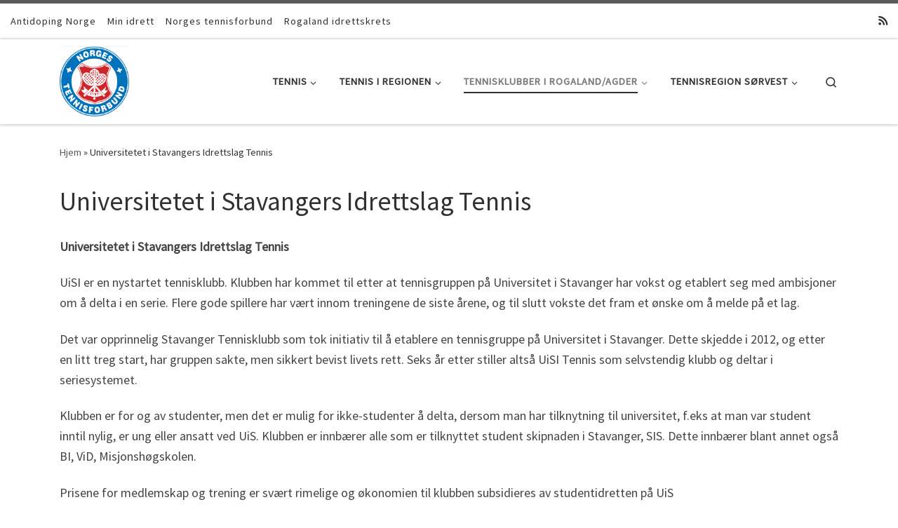

--- FILE ---
content_type: text/html; charset=UTF-8
request_url: http://tennisirogaland.no/universitetet-i-stavangers-idrettslag-tennis/
body_size: 16658
content:
<!DOCTYPE html>
<!--[if IE 7]>
<html class="ie ie7" lang="nb-NO">
<![endif]-->
<!--[if IE 8]>
<html class="ie ie8" lang="nb-NO">
<![endif]-->
<!--[if !(IE 7) | !(IE 8)  ]><!-->
<html lang="nb-NO" class="no-js">
<!--<![endif]-->
  <head>
  <meta charset="UTF-8" />
  <meta http-equiv="X-UA-Compatible" content="IE=EDGE" />
  <meta name="viewport" content="width=device-width, initial-scale=1.0" />
  <link rel="profile" href="http://gmpg.org/xfn/11" />
  <link rel="pingback" href="http://tennisirogaland.no/xmlrpc.php" />
  <!-- scripts for IE8 and less  -->
  <!--[if lt IE 9]>
    <script src="http://tennisirogaland.no/wp-content/themes/customizr-pro/assets/front/js/vendors/html5.js"></script>
  <![endif]-->
<script>(function(html){html.className = html.className.replace(/\bno-js\b/,'js')})(document.documentElement);</script>
<title>Universitetet i Stavangers Idrettslag Tennis &#8211; Tennisirogaland.no</title>
<meta name='robots' content='max-image-preview:large' />
<link rel='dns-prefetch' href='//fonts.googleapis.com' />
<link rel="alternate" type="application/rss+xml" title="Tennisirogaland.no &raquo; strøm" href="http://tennisirogaland.no/feed/" />
<link rel="alternate" type="application/rss+xml" title="Tennisirogaland.no &raquo; kommentarstrøm" href="http://tennisirogaland.no/comments/feed/" />
<link rel="alternate" title="oEmbed (JSON)" type="application/json+oembed" href="http://tennisirogaland.no/wp-json/oembed/1.0/embed?url=http%3A%2F%2Ftennisirogaland.no%2Funiversitetet-i-stavangers-idrettslag-tennis%2F" />
<link rel="alternate" title="oEmbed (XML)" type="text/xml+oembed" href="http://tennisirogaland.no/wp-json/oembed/1.0/embed?url=http%3A%2F%2Ftennisirogaland.no%2Funiversitetet-i-stavangers-idrettslag-tennis%2F&#038;format=xml" />
<style id='wp-img-auto-sizes-contain-inline-css' type='text/css'>
img:is([sizes=auto i],[sizes^="auto," i]){contain-intrinsic-size:3000px 1500px}
/*# sourceURL=wp-img-auto-sizes-contain-inline-css */
</style>
<link rel='stylesheet' id='font-customizer-style-css' href='http://tennisirogaland.no/wp-content/themes/customizr-pro/addons/wfc/front/assets/css/font_customizer.min.css?ver=3.0.3' type='text/css' media='all' />
<link rel='stylesheet' id='czr-gfonts-css' href='//fonts.googleapis.com/css?family=Source+Sans+Pro' type='text/css' media='all' />
<link rel='stylesheet' id='customizr-fa-css' href='http://tennisirogaland.no/wp-content/themes/customizr-pro/assets/shared/fonts/fa/css/fontawesome-all.min.css?ver=2.1.3' type='text/css' media='all' />
<style id='wp-emoji-styles-inline-css' type='text/css'>

	img.wp-smiley, img.emoji {
		display: inline !important;
		border: none !important;
		box-shadow: none !important;
		height: 1em !important;
		width: 1em !important;
		margin: 0 0.07em !important;
		vertical-align: -0.1em !important;
		background: none !important;
		padding: 0 !important;
	}
/*# sourceURL=wp-emoji-styles-inline-css */
</style>
<link rel='stylesheet' id='wp-block-library-css' href='http://tennisirogaland.no/wp-includes/css/dist/block-library/style.min.css?ver=6.9' type='text/css' media='all' />
<style id='global-styles-inline-css' type='text/css'>
:root{--wp--preset--aspect-ratio--square: 1;--wp--preset--aspect-ratio--4-3: 4/3;--wp--preset--aspect-ratio--3-4: 3/4;--wp--preset--aspect-ratio--3-2: 3/2;--wp--preset--aspect-ratio--2-3: 2/3;--wp--preset--aspect-ratio--16-9: 16/9;--wp--preset--aspect-ratio--9-16: 9/16;--wp--preset--color--black: #000000;--wp--preset--color--cyan-bluish-gray: #abb8c3;--wp--preset--color--white: #ffffff;--wp--preset--color--pale-pink: #f78da7;--wp--preset--color--vivid-red: #cf2e2e;--wp--preset--color--luminous-vivid-orange: #ff6900;--wp--preset--color--luminous-vivid-amber: #fcb900;--wp--preset--color--light-green-cyan: #7bdcb5;--wp--preset--color--vivid-green-cyan: #00d084;--wp--preset--color--pale-cyan-blue: #8ed1fc;--wp--preset--color--vivid-cyan-blue: #0693e3;--wp--preset--color--vivid-purple: #9b51e0;--wp--preset--gradient--vivid-cyan-blue-to-vivid-purple: linear-gradient(135deg,rgb(6,147,227) 0%,rgb(155,81,224) 100%);--wp--preset--gradient--light-green-cyan-to-vivid-green-cyan: linear-gradient(135deg,rgb(122,220,180) 0%,rgb(0,208,130) 100%);--wp--preset--gradient--luminous-vivid-amber-to-luminous-vivid-orange: linear-gradient(135deg,rgb(252,185,0) 0%,rgb(255,105,0) 100%);--wp--preset--gradient--luminous-vivid-orange-to-vivid-red: linear-gradient(135deg,rgb(255,105,0) 0%,rgb(207,46,46) 100%);--wp--preset--gradient--very-light-gray-to-cyan-bluish-gray: linear-gradient(135deg,rgb(238,238,238) 0%,rgb(169,184,195) 100%);--wp--preset--gradient--cool-to-warm-spectrum: linear-gradient(135deg,rgb(74,234,220) 0%,rgb(151,120,209) 20%,rgb(207,42,186) 40%,rgb(238,44,130) 60%,rgb(251,105,98) 80%,rgb(254,248,76) 100%);--wp--preset--gradient--blush-light-purple: linear-gradient(135deg,rgb(255,206,236) 0%,rgb(152,150,240) 100%);--wp--preset--gradient--blush-bordeaux: linear-gradient(135deg,rgb(254,205,165) 0%,rgb(254,45,45) 50%,rgb(107,0,62) 100%);--wp--preset--gradient--luminous-dusk: linear-gradient(135deg,rgb(255,203,112) 0%,rgb(199,81,192) 50%,rgb(65,88,208) 100%);--wp--preset--gradient--pale-ocean: linear-gradient(135deg,rgb(255,245,203) 0%,rgb(182,227,212) 50%,rgb(51,167,181) 100%);--wp--preset--gradient--electric-grass: linear-gradient(135deg,rgb(202,248,128) 0%,rgb(113,206,126) 100%);--wp--preset--gradient--midnight: linear-gradient(135deg,rgb(2,3,129) 0%,rgb(40,116,252) 100%);--wp--preset--font-size--small: 13px;--wp--preset--font-size--medium: 20px;--wp--preset--font-size--large: 36px;--wp--preset--font-size--x-large: 42px;--wp--preset--spacing--20: 0.44rem;--wp--preset--spacing--30: 0.67rem;--wp--preset--spacing--40: 1rem;--wp--preset--spacing--50: 1.5rem;--wp--preset--spacing--60: 2.25rem;--wp--preset--spacing--70: 3.38rem;--wp--preset--spacing--80: 5.06rem;--wp--preset--shadow--natural: 6px 6px 9px rgba(0, 0, 0, 0.2);--wp--preset--shadow--deep: 12px 12px 50px rgba(0, 0, 0, 0.4);--wp--preset--shadow--sharp: 6px 6px 0px rgba(0, 0, 0, 0.2);--wp--preset--shadow--outlined: 6px 6px 0px -3px rgb(255, 255, 255), 6px 6px rgb(0, 0, 0);--wp--preset--shadow--crisp: 6px 6px 0px rgb(0, 0, 0);}:where(.is-layout-flex){gap: 0.5em;}:where(.is-layout-grid){gap: 0.5em;}body .is-layout-flex{display: flex;}.is-layout-flex{flex-wrap: wrap;align-items: center;}.is-layout-flex > :is(*, div){margin: 0;}body .is-layout-grid{display: grid;}.is-layout-grid > :is(*, div){margin: 0;}:where(.wp-block-columns.is-layout-flex){gap: 2em;}:where(.wp-block-columns.is-layout-grid){gap: 2em;}:where(.wp-block-post-template.is-layout-flex){gap: 1.25em;}:where(.wp-block-post-template.is-layout-grid){gap: 1.25em;}.has-black-color{color: var(--wp--preset--color--black) !important;}.has-cyan-bluish-gray-color{color: var(--wp--preset--color--cyan-bluish-gray) !important;}.has-white-color{color: var(--wp--preset--color--white) !important;}.has-pale-pink-color{color: var(--wp--preset--color--pale-pink) !important;}.has-vivid-red-color{color: var(--wp--preset--color--vivid-red) !important;}.has-luminous-vivid-orange-color{color: var(--wp--preset--color--luminous-vivid-orange) !important;}.has-luminous-vivid-amber-color{color: var(--wp--preset--color--luminous-vivid-amber) !important;}.has-light-green-cyan-color{color: var(--wp--preset--color--light-green-cyan) !important;}.has-vivid-green-cyan-color{color: var(--wp--preset--color--vivid-green-cyan) !important;}.has-pale-cyan-blue-color{color: var(--wp--preset--color--pale-cyan-blue) !important;}.has-vivid-cyan-blue-color{color: var(--wp--preset--color--vivid-cyan-blue) !important;}.has-vivid-purple-color{color: var(--wp--preset--color--vivid-purple) !important;}.has-black-background-color{background-color: var(--wp--preset--color--black) !important;}.has-cyan-bluish-gray-background-color{background-color: var(--wp--preset--color--cyan-bluish-gray) !important;}.has-white-background-color{background-color: var(--wp--preset--color--white) !important;}.has-pale-pink-background-color{background-color: var(--wp--preset--color--pale-pink) !important;}.has-vivid-red-background-color{background-color: var(--wp--preset--color--vivid-red) !important;}.has-luminous-vivid-orange-background-color{background-color: var(--wp--preset--color--luminous-vivid-orange) !important;}.has-luminous-vivid-amber-background-color{background-color: var(--wp--preset--color--luminous-vivid-amber) !important;}.has-light-green-cyan-background-color{background-color: var(--wp--preset--color--light-green-cyan) !important;}.has-vivid-green-cyan-background-color{background-color: var(--wp--preset--color--vivid-green-cyan) !important;}.has-pale-cyan-blue-background-color{background-color: var(--wp--preset--color--pale-cyan-blue) !important;}.has-vivid-cyan-blue-background-color{background-color: var(--wp--preset--color--vivid-cyan-blue) !important;}.has-vivid-purple-background-color{background-color: var(--wp--preset--color--vivid-purple) !important;}.has-black-border-color{border-color: var(--wp--preset--color--black) !important;}.has-cyan-bluish-gray-border-color{border-color: var(--wp--preset--color--cyan-bluish-gray) !important;}.has-white-border-color{border-color: var(--wp--preset--color--white) !important;}.has-pale-pink-border-color{border-color: var(--wp--preset--color--pale-pink) !important;}.has-vivid-red-border-color{border-color: var(--wp--preset--color--vivid-red) !important;}.has-luminous-vivid-orange-border-color{border-color: var(--wp--preset--color--luminous-vivid-orange) !important;}.has-luminous-vivid-amber-border-color{border-color: var(--wp--preset--color--luminous-vivid-amber) !important;}.has-light-green-cyan-border-color{border-color: var(--wp--preset--color--light-green-cyan) !important;}.has-vivid-green-cyan-border-color{border-color: var(--wp--preset--color--vivid-green-cyan) !important;}.has-pale-cyan-blue-border-color{border-color: var(--wp--preset--color--pale-cyan-blue) !important;}.has-vivid-cyan-blue-border-color{border-color: var(--wp--preset--color--vivid-cyan-blue) !important;}.has-vivid-purple-border-color{border-color: var(--wp--preset--color--vivid-purple) !important;}.has-vivid-cyan-blue-to-vivid-purple-gradient-background{background: var(--wp--preset--gradient--vivid-cyan-blue-to-vivid-purple) !important;}.has-light-green-cyan-to-vivid-green-cyan-gradient-background{background: var(--wp--preset--gradient--light-green-cyan-to-vivid-green-cyan) !important;}.has-luminous-vivid-amber-to-luminous-vivid-orange-gradient-background{background: var(--wp--preset--gradient--luminous-vivid-amber-to-luminous-vivid-orange) !important;}.has-luminous-vivid-orange-to-vivid-red-gradient-background{background: var(--wp--preset--gradient--luminous-vivid-orange-to-vivid-red) !important;}.has-very-light-gray-to-cyan-bluish-gray-gradient-background{background: var(--wp--preset--gradient--very-light-gray-to-cyan-bluish-gray) !important;}.has-cool-to-warm-spectrum-gradient-background{background: var(--wp--preset--gradient--cool-to-warm-spectrum) !important;}.has-blush-light-purple-gradient-background{background: var(--wp--preset--gradient--blush-light-purple) !important;}.has-blush-bordeaux-gradient-background{background: var(--wp--preset--gradient--blush-bordeaux) !important;}.has-luminous-dusk-gradient-background{background: var(--wp--preset--gradient--luminous-dusk) !important;}.has-pale-ocean-gradient-background{background: var(--wp--preset--gradient--pale-ocean) !important;}.has-electric-grass-gradient-background{background: var(--wp--preset--gradient--electric-grass) !important;}.has-midnight-gradient-background{background: var(--wp--preset--gradient--midnight) !important;}.has-small-font-size{font-size: var(--wp--preset--font-size--small) !important;}.has-medium-font-size{font-size: var(--wp--preset--font-size--medium) !important;}.has-large-font-size{font-size: var(--wp--preset--font-size--large) !important;}.has-x-large-font-size{font-size: var(--wp--preset--font-size--x-large) !important;}
/*# sourceURL=global-styles-inline-css */
</style>

<style id='classic-theme-styles-inline-css' type='text/css'>
/*! This file is auto-generated */
.wp-block-button__link{color:#fff;background-color:#32373c;border-radius:9999px;box-shadow:none;text-decoration:none;padding:calc(.667em + 2px) calc(1.333em + 2px);font-size:1.125em}.wp-block-file__button{background:#32373c;color:#fff;text-decoration:none}
/*# sourceURL=/wp-includes/css/classic-themes.min.css */
</style>
<link rel='stylesheet' id='customizr-main-css' href='http://tennisirogaland.no/wp-content/themes/customizr-pro/assets/front/css/style.min.css?ver=2.1.3' type='text/css' media='all' />
<style id='customizr-main-inline-css' type='text/css'>

.tc-header.border-top { border-top-width: 5px; border-top-style: solid }
      .sticky-enabled .czr-shrink-on .branding__container img {
        height:60px!important;width:auto!important
      }
#czr-push-footer { display: none; visibility: hidden; }
        .czr-sticky-footer #czr-push-footer.sticky-footer-enabled { display: block; }
        
/*# sourceURL=customizr-main-inline-css */
</style>
<link rel='stylesheet' id='customizr-ms-respond-css' href='http://tennisirogaland.no/wp-content/themes/customizr-pro/assets/front/css/style-modular-scale.min.css?ver=2.1.3' type='text/css' media='all' />
<link rel='stylesheet' id='customizr-front-placholders-css' href='http://tennisirogaland.no/wp-content/themes/customizr-pro/assets/front/css/style-front-placeholders.css?ver=2.1.3' type='text/css' media='all' />
<script type="text/javascript" src="http://tennisirogaland.no/wp-includes/js/jquery/jquery.min.js?ver=3.7.1" id="jquery-core-js"></script>
<script type="text/javascript" src="http://tennisirogaland.no/wp-includes/js/jquery/jquery-migrate.min.js?ver=3.4.1" id="jquery-migrate-js"></script>
<script type="text/javascript" src="http://tennisirogaland.no/wp-content/themes/customizr-pro/assets/front/js/libs/modernizr.min.js?ver=2.1.3" id="modernizr-js"></script>
<script type="text/javascript" id="tc-scripts-js-extra">
/* <![CDATA[ */
var CZRParams = {"assetsPath":"http://tennisirogaland.no/wp-content/themes/customizr-pro/assets/front/","_disabled":[],"centerSliderImg":"1","isLightBoxEnabled":"1","SmoothScroll":{"Enabled":true,"Options":{"touchpadSupport":false}},"isAnchorScrollEnabled":"","anchorSmoothScrollExclude":{"simple":["[class*=edd]",".carousel-control","[data-toggle=\"modal\"]","[data-toggle=\"dropdown\"]","[data-toggle=\"czr-dropdown\"]","[data-toggle=\"tooltip\"]","[data-toggle=\"popover\"]","[data-toggle=\"collapse\"]","[data-toggle=\"czr-collapse\"]","[data-toggle=\"tab\"]","[data-toggle=\"pill\"]","[data-toggle=\"czr-pill\"]","[class*=upme]","[class*=um-]"],"deep":{"classes":[],"ids":[]}},"timerOnScrollAllBrowsers":"1","centerAllImg":"1","HasComments":"","LoadModernizr":"1","stickyHeader":"","extLinksStyle":"","extLinksTargetExt":"","extLinksSkipSelectors":{"classes":["btn","button"],"ids":[]},"dropcapEnabled":"","dropcapWhere":{"post":"","page":""},"dropcapMinWords":"","dropcapSkipSelectors":{"tags":["IMG","IFRAME","H1","H2","H3","H4","H5","H6","BLOCKQUOTE","UL","OL"],"classes":["btn"],"id":[]},"imgSmartLoadEnabled":"1","imgSmartLoadOpts":{"parentSelectors":["[class*=grid-container], .article-container",".__before_main_wrapper",".widget-front",".post-related-articles",".tc-singular-thumbnail-wrapper"],"opts":{"excludeImg":[".tc-holder-img"]}},"imgSmartLoadsForSliders":"1","pluginCompats":[],"isWPMobile":"","menuStickyUserSettings":{"desktop":"stick_up","mobile":"stick_up"},"adminAjaxUrl":"http://tennisirogaland.no/wp-admin/admin-ajax.php","ajaxUrl":"http://tennisirogaland.no/?czrajax=1","frontNonce":{"id":"CZRFrontNonce","handle":"e160af45e6"},"isDevMode":"","isModernStyle":"1","i18n":{"Permanently dismiss":"Fjern for godt"},"frontNotifications":{"welcome":{"enabled":false,"content":"","dismissAction":"dismiss_welcome_note_front"}}};
//# sourceURL=tc-scripts-js-extra
/* ]]> */
</script>
<script type="text/javascript" src="http://tennisirogaland.no/wp-content/themes/customizr-pro/assets/front/js/tc-scripts.min.js?ver=2.1.3" id="tc-scripts-js"></script>
<link rel="https://api.w.org/" href="http://tennisirogaland.no/wp-json/" /><link rel="alternate" title="JSON" type="application/json" href="http://tennisirogaland.no/wp-json/wp/v2/pages/327" /><link rel="EditURI" type="application/rsd+xml" title="RSD" href="http://tennisirogaland.no/xmlrpc.php?rsd" />
<meta name="generator" content="WordPress 6.9" />
<link rel="canonical" href="http://tennisirogaland.no/universitetet-i-stavangers-idrettslag-tennis/" />
<link rel='shortlink' href='http://tennisirogaland.no/?p=327' />
<style type="text/css">.recentcomments a{display:inline !important;padding:0 !important;margin:0 !important;}</style><link rel="icon" href="http://tennisirogaland.no/wp-content/uploads/2018/03/cropped-94ACB546-28E8-4DBD-B1D1-28C965F5838F-1-32x32.jpeg" sizes="32x32" />
<link rel="icon" href="http://tennisirogaland.no/wp-content/uploads/2018/03/cropped-94ACB546-28E8-4DBD-B1D1-28C965F5838F-1-192x192.jpeg" sizes="192x192" />
<link rel="apple-touch-icon" href="http://tennisirogaland.no/wp-content/uploads/2018/03/cropped-94ACB546-28E8-4DBD-B1D1-28C965F5838F-1-180x180.jpeg" />
<meta name="msapplication-TileImage" content="http://tennisirogaland.no/wp-content/uploads/2018/03/cropped-94ACB546-28E8-4DBD-B1D1-28C965F5838F-1-270x270.jpeg" />
</head>

  <body class="wp-singular page-template-default page page-id-327 wp-theme-customizr-pro czr-link-hover-underline  header-skin-light footer-skin-dark czr-no-sidebar tc-center-images czr-sticky-footer">
    
    
    <div id="tc-page-wrap" class="">

      <header class="tpnav-header__header tc-header sl-logo_left sticky-brand-shrink-on sticky-transparent border-top czr-submenu-fade czr-submenu-move" role="banner" >
          <div class="topbar-navbar__wrapper " >
  <div class="container-fluid">
        <div class="row flex-row flex-lg-nowrap justify-content-start justify-content-lg-end align-items-center topbar-navbar__row">
                    <div class="topbar-nav__container col col-auto d-none d-lg-flex">
          <nav id="topbar-nav" class="topbar-nav__nav">
            <div class="nav__menu-wrapper topbar-nav__menu-wrapper czr-open-on-hover" >
<ul id="topbar-menu" class="topbar-nav__menu regular-nav nav__menu nav"><li id="menu-item-333" class="menu-item menu-item-type-custom menu-item-object-custom menu-item-333"><a href="https://www.antidoping.no/" class="nav__link"><span class="nav__title">Antidoping Norge</span></a></li>
<li id="menu-item-332" class="menu-item menu-item-type-custom menu-item-object-custom menu-item-332"><a href="https://minidrett.nif.no/" class="nav__link"><span class="nav__title">Min idrett</span></a></li>
<li id="menu-item-31" class="menu-item menu-item-type-custom menu-item-object-custom menu-item-31"><a href="http://tennis.no" class="nav__link"><span class="nav__title">Norges tennisforbund</span></a></li>
<li id="menu-item-352" class="menu-item menu-item-type-custom menu-item-object-custom menu-item-352"><a href="https://www.idrettsforbundet.no/idrettskrets/rogaland/" class="nav__link"><span class="nav__title">Rogaland idrettskrets</span></a></li>
</ul></div>          </nav>
        </div>
                          <div class="topbar-nav__socials social-links col col-auto ">
          <ul class="socials " >
  <li ><a rel="nofollow" class="social-icon icon-feed"  title="Abonner på min rss-strøm" aria-label="Abonner på min rss-strøm" href="http://tennisirogaland.no/feed/rss/"  target="_blank" ><i class="fas fa-rss"></i></a></li></ul>
        </div>
                </div>
      </div>
</div>          <div class="primary-navbar__wrapper d-none d-lg-block has-horizontal-menu desktop-sticky" >
  <div class="container">
    <div class="row align-items-center flex-row primary-navbar__row">
      <div class="branding__container col col-auto" >
  <div class="branding align-items-center flex-column tagline-below">
  <div class="navbar-brand align-self-start " >
  <a class="navbar-brand-sitelogo" href="http://tennisirogaland.no/"  title="Tennisirogaland.no | Tennistilbudet i Tennisregion S&oslash;rVest" >
    <img src="http://tennisirogaland.no/wp-content/uploads/2018/04/A3D38BC2-C276-4AE0-980D-3EA4EDEB901E.jpeg" alt="Hjem" class="" width="1125" height="1133" style="max-width:250px;max-height:100px" data-no-retina>  </a>
</div>
  </div>
</div>
      <div class="primary-nav__container justify-content-lg-around col col-lg-auto flex-lg-column" >
  <div class="primary-nav__wrapper flex-lg-row align-items-center justify-content-end">
              <nav class="primary-nav__nav col" id="primary-nav">
          <div class="nav__menu-wrapper primary-nav__menu-wrapper justify-content-end czr-open-on-hover" >
<ul id="primary-nav" class="primary-nav__menu regular-nav nav__menu nav"><li id="menu-item-338" class="menu-item menu-item-type-custom menu-item-object-custom menu-item-home menu-item-has-children czr-dropdown menu-item-338"><a data-toggle="czr-dropdown" aria-haspopup="true" aria-expanded="false" href="http://tennisirogaland.no" class="nav__link"><span class="nav__title">Tennis</span><span class="caret__dropdown-toggler"><i class="icn-down-small"></i></span></a>
<ul class="dropdown-menu czr-dropdown-menu">
	<li id="menu-item-337" class="menu-item menu-item-type-post_type menu-item-object-page dropdown-item menu-item-337"><a href="http://tennisirogaland.no/hvorfor-skal-du-spille-tennis/" class="nav__link"><span class="nav__title">Hvorfor skal du spille tennis?</span></a></li>
	<li id="menu-item-339" class="menu-item menu-item-type-custom menu-item-object-custom dropdown-item menu-item-339"><a href="https://www.youtube.com/watch?v=KyVfRaxwY20&#038;feature=youtu.be" class="nav__link"><span class="nav__title">&laquo;Tennis livet ut&raquo;</span></a></li>
	<li id="menu-item-341" class="menu-item menu-item-type-custom menu-item-object-custom dropdown-item menu-item-341"><a href="https://spillerguiden.no/" class="nav__link"><span class="nav__title">Spillerguiden NTF</span></a></li>
	<li id="menu-item-343" class="menu-item menu-item-type-post_type menu-item-object-page dropdown-item menu-item-343"><a href="http://tennisirogaland.no/tenniskids/" class="nav__link"><span class="nav__title">Tenniskids</span></a></li>
	<li id="menu-item-346" class="menu-item menu-item-type-post_type menu-item-object-page dropdown-item menu-item-346"><a href="http://tennisirogaland.no/den-rode-traden-fra-blatt-til-gult-niva/" class="nav__link"><span class="nav__title">Den røde tråden (fra blått til gult nivå)</span></a></li>
	<li id="menu-item-350" class="menu-item menu-item-type-post_type menu-item-object-page dropdown-item menu-item-350"><a href="http://tennisirogaland.no/racket-og-utstyr/" class="nav__link"><span class="nav__title">Racket og utstyr</span></a></li>
</ul>
</li>
<li id="menu-item-49" class="menu-item menu-item-type-custom menu-item-object-custom menu-item-home menu-item-has-children czr-dropdown menu-item-49"><a data-toggle="czr-dropdown" aria-haspopup="true" aria-expanded="false" href="http://tennisirogaland.no" class="nav__link"><span class="nav__title">Tennis i regionen</span><span class="caret__dropdown-toggler"><i class="icn-down-small"></i></span></a>
<ul class="dropdown-menu czr-dropdown-menu">
	<li id="menu-item-78" class="menu-item menu-item-type-post_type menu-item-object-page dropdown-item menu-item-78"><a href="http://tennisirogaland.no/75-2/" class="nav__link"><span class="nav__title">Hvorfor spille tennis?</span></a></li>
	<li id="menu-item-248" class="menu-item menu-item-type-post_type menu-item-object-page dropdown-item menu-item-248"><a href="http://tennisirogaland.no/bli-medlem-av-en-tennisklubb/" class="nav__link"><span class="nav__title">Bli medlem av en tennisklubb</span></a></li>
	<li id="menu-item-135" class="menu-item menu-item-type-custom menu-item-object-custom menu-item-home menu-item-has-children czr-dropdown-submenu dropdown-item menu-item-135"><a data-toggle="czr-dropdown" aria-haspopup="true" aria-expanded="false" href="http://tennisirogaland.no" class="nav__link"><span class="nav__title">Brukergrupper</span><span class="caret__dropdown-toggler"><i class="icn-down-small"></i></span></a>
<ul class="dropdown-menu czr-dropdown-menu">
		<li id="menu-item-129" class="menu-item menu-item-type-custom menu-item-object-custom menu-item-home menu-item-has-children czr-dropdown-submenu dropdown-item menu-item-129"><a data-toggle="czr-dropdown" aria-haspopup="true" aria-expanded="false" href="http://tennisirogaland.no" class="nav__link"><span class="nav__title">Barn (4 &#8211; 12)</span><span class="caret__dropdown-toggler"><i class="icn-down-small"></i></span></a>
<ul class="dropdown-menu czr-dropdown-menu">
			<li id="menu-item-57" class="menu-item menu-item-type-custom menu-item-object-custom menu-item-home dropdown-item menu-item-57"><a href="http://tennisirogaland.no" class="nav__link"><span class="nav__title">Tennisskole for barn</span></a></li>
			<li id="menu-item-50" class="menu-item menu-item-type-custom menu-item-object-custom menu-item-home dropdown-item menu-item-50"><a href="http://tennisirogaland.no" class="nav__link"><span class="nav__title">Red-orange-green (ROG)</span></a></li>
			<li id="menu-item-127" class="menu-item menu-item-type-post_type menu-item-object-page dropdown-item menu-item-127"><a href="http://tennisirogaland.no/tfo-tennisfritidsordning/" class="nav__link"><span class="nav__title">TFO – TennisFritidsOrdning</span></a></li>
			<li id="menu-item-128" class="menu-item menu-item-type-custom menu-item-object-custom menu-item-home dropdown-item menu-item-128"><a href="http://tennisirogaland.no" class="nav__link"><span class="nav__title">Sommertennisskole / sommercamp</span></a></li>
			<li id="menu-item-54" class="menu-item menu-item-type-custom menu-item-object-custom menu-item-home menu-item-has-children czr-dropdown-submenu dropdown-item menu-item-54"><a data-toggle="czr-dropdown" aria-haspopup="true" aria-expanded="false" href="http://tennisirogaland.no" class="nav__link"><span class="nav__title">Tennis i skolen</span><span class="caret__dropdown-toggler"><i class="icn-down-small"></i></span></a>
<ul class="dropdown-menu czr-dropdown-menu">
				<li id="menu-item-123" class="menu-item menu-item-type-custom menu-item-object-custom menu-item-home dropdown-item menu-item-123"><a href="http://tennisirogaland.no" class="nav__link"><span class="nav__title">Minitennisbane i skolegården?</span></a></li>
				<li id="menu-item-122" class="menu-item menu-item-type-post_type menu-item-object-page dropdown-item menu-item-122"><a href="http://tennisirogaland.no/tennis-i-skolens-gymsal/" class="nav__link"><span class="nav__title">Tennis i skolens gymsal?</span></a></li>
</ul>
</li>
			<li id="menu-item-146" class="menu-item menu-item-type-post_type menu-item-object-page dropdown-item menu-item-146"><a href="http://tennisirogaland.no/tennisbursdag/" class="nav__link"><span class="nav__title">Tennisbursdag</span></a></li>
</ul>
</li>
		<li id="menu-item-130" class="menu-item menu-item-type-custom menu-item-object-custom menu-item-home menu-item-has-children czr-dropdown-submenu dropdown-item menu-item-130"><a data-toggle="czr-dropdown" aria-haspopup="true" aria-expanded="false" href="http://tennisirogaland.no" class="nav__link"><span class="nav__title">Ungdom (13 &#8211; 19)</span><span class="caret__dropdown-toggler"><i class="icn-down-small"></i></span></a>
<ul class="dropdown-menu czr-dropdown-menu">
			<li id="menu-item-271" class="menu-item menu-item-type-post_type menu-item-object-page dropdown-item menu-item-271"><a href="http://tennisirogaland.no/ungdomsliga/" class="nav__link"><span class="nav__title">Ungdomsliga</span></a></li>
			<li id="menu-item-173" class="menu-item menu-item-type-post_type menu-item-object-page dropdown-item menu-item-173"><a href="http://tennisirogaland.no/junior-veteran-senior-cup/" class="nav__link"><span class="nav__title">JUnior-VEteran-SENior cup</span></a></li>
</ul>
</li>
		<li id="menu-item-131" class="menu-item menu-item-type-custom menu-item-object-custom menu-item-home menu-item-has-children czr-dropdown-submenu dropdown-item menu-item-131"><a data-toggle="czr-dropdown" aria-haspopup="true" aria-expanded="false" href="http://tennisirogaland.no" class="nav__link"><span class="nav__title">Voksne</span><span class="caret__dropdown-toggler"><i class="icn-down-small"></i></span></a>
<ul class="dropdown-menu czr-dropdown-menu">
			<li id="menu-item-242" class="menu-item menu-item-type-custom menu-item-object-custom menu-item-home dropdown-item menu-item-242"><a href="http://tennisirogaland.no" class="nav__link"><span class="nav__title">Introduksjonskurs</span></a></li>
			<li id="menu-item-243" class="menu-item menu-item-type-custom menu-item-object-custom menu-item-home dropdown-item menu-item-243"><a href="http://tennisirogaland.no" class="nav__link"><span class="nav__title">Grunnkurs</span></a></li>
			<li id="menu-item-244" class="menu-item menu-item-type-custom menu-item-object-custom menu-item-home dropdown-item menu-item-244"><a href="http://tennisirogaland.no" class="nav__link"><span class="nav__title">Videregående kurs</span></a></li>
			<li id="menu-item-245" class="menu-item menu-item-type-custom menu-item-object-custom menu-item-home dropdown-item menu-item-245"><a href="http://tennisirogaland.no" class="nav__link"><span class="nav__title">Privat instruksjon</span></a></li>
			<li id="menu-item-62" class="menu-item menu-item-type-custom menu-item-object-custom menu-item-home dropdown-item menu-item-62"><a href="http://tennisirogaland.no" class="nav__link"><span class="nav__title">Drop-in</span></a></li>
			<li id="menu-item-61" class="menu-item menu-item-type-custom menu-item-object-custom menu-item-home dropdown-item menu-item-61"><a href="http://tennisirogaland.no" class="nav__link"><span class="nav__title">Cardiotennis</span></a></li>
			<li id="menu-item-56" class="menu-item menu-item-type-custom menu-item-object-custom menu-item-home dropdown-item menu-item-56"><a href="http://tennisirogaland.no" class="nav__link"><span class="nav__title">Dameliga</span></a></li>
</ul>
</li>
		<li id="menu-item-134" class="menu-item menu-item-type-custom menu-item-object-custom menu-item-home dropdown-item menu-item-134"><a href="http://tennisirogaland.no" class="nav__link"><span class="nav__title">Pensjonister</span></a></li>
		<li id="menu-item-133" class="menu-item menu-item-type-custom menu-item-object-custom menu-item-home dropdown-item menu-item-133"><a href="http://tennisirogaland.no" class="nav__link"><span class="nav__title">Inaktive unge og voksne</span></a></li>
		<li id="menu-item-132" class="menu-item menu-item-type-custom menu-item-object-custom menu-item-home dropdown-item menu-item-132"><a href="http://tennisirogaland.no" class="nav__link"><span class="nav__title">Integreringstennis</span></a></li>
		<li id="menu-item-229" class="menu-item menu-item-type-post_type menu-item-object-page dropdown-item menu-item-229"><a href="http://tennisirogaland.no/handicaptennis/" class="nav__link"><span class="nav__title">Handicaptennis</span></a></li>
		<li id="menu-item-136" class="menu-item menu-item-type-custom menu-item-object-custom menu-item-home dropdown-item menu-item-136"><a href="http://tennisirogaland.no" class="nav__link"><span class="nav__title">Bedriftsidrett</span></a></li>
		<li id="menu-item-139" class="menu-item menu-item-type-custom menu-item-object-custom menu-item-home dropdown-item menu-item-139"><a href="http://tennisirogaland.no" class="nav__link"><span class="nav__title">Topptennis</span></a></li>
</ul>
</li>
	<li id="menu-item-73" class="menu-item menu-item-type-post_type menu-item-object-page menu-item-has-children czr-dropdown-submenu dropdown-item menu-item-73"><a data-toggle="czr-dropdown" aria-haspopup="true" aria-expanded="false" href="http://tennisirogaland.no/tennisbaner-i-regionen/" class="nav__link"><span class="nav__title">Tennisbaner i regionen</span><span class="caret__dropdown-toggler"><i class="icn-down-small"></i></span></a>
<ul class="dropdown-menu czr-dropdown-menu">
		<li id="menu-item-219" class="menu-item menu-item-type-post_type menu-item-object-page dropdown-item menu-item-219"><a href="http://tennisirogaland.no/tennisbaner-i-regionen/" class="nav__link"><span class="nav__title">Tennisbaner i regionen</span></a></li>
		<li id="menu-item-228" class="menu-item menu-item-type-post_type menu-item-object-page dropdown-item menu-item-228"><a href="http://tennisirogaland.no/tennisbaner-geotagget-i-google-maps/" class="nav__link"><span class="nav__title">Tennisbaner geotagget i Google Maps</span></a></li>
		<li id="menu-item-55" class="menu-item menu-item-type-custom menu-item-object-custom menu-item-home dropdown-item menu-item-55"><a href="http://tennisirogaland.no" class="nav__link"><span class="nav__title">Etablere minitennisbaner lokalt?</span></a></li>
</ul>
</li>
	<li id="menu-item-65" class="menu-item menu-item-type-custom menu-item-object-custom menu-item-home menu-item-has-children czr-dropdown-submenu dropdown-item menu-item-65"><a data-toggle="czr-dropdown" aria-haspopup="true" aria-expanded="false" href="http://tennisirogaland.no" class="nav__link"><span class="nav__title">Turneringer</span><span class="caret__dropdown-toggler"><i class="icn-down-small"></i></span></a>
<ul class="dropdown-menu czr-dropdown-menu">
		<li id="menu-item-281" class="menu-item menu-item-type-custom menu-item-object-custom menu-item-home menu-item-has-children czr-dropdown-submenu dropdown-item menu-item-281"><a data-toggle="czr-dropdown" aria-haspopup="true" aria-expanded="false" href="http://tennisirogaland.no" class="nav__link"><span class="nav__title">Info om ulike turneringer</span><span class="caret__dropdown-toggler"><i class="icn-down-small"></i></span></a>
<ul class="dropdown-menu czr-dropdown-menu">
			<li id="menu-item-142" class="menu-item menu-item-type-post_type menu-item-object-page dropdown-item menu-item-142"><a href="http://tennisirogaland.no/turneringer-for-barn/" class="nav__link"><span class="nav__title">Turneringer for barn</span></a></li>
			<li id="menu-item-236" class="menu-item menu-item-type-post_type menu-item-object-page dropdown-item menu-item-236"><a href="http://tennisirogaland.no/redorangegreen/" class="nav__link"><span class="nav__title">RedOrangeGreen</span></a></li>
			<li id="menu-item-320" class="menu-item menu-item-type-post_type menu-item-object-page dropdown-item menu-item-320"><a href="http://tennisirogaland.no/u-10-turneringer/" class="nav__link"><span class="nav__title">U 10 turneringer</span></a></li>
			<li id="menu-item-319" class="menu-item menu-item-type-post_type menu-item-object-page dropdown-item menu-item-319"><a href="http://tennisirogaland.no/u-11-turneringer/" class="nav__link"><span class="nav__title">U 11 turneringer</span></a></li>
			<li id="menu-item-318" class="menu-item menu-item-type-post_type menu-item-object-page dropdown-item menu-item-318"><a href="http://tennisirogaland.no/u-12-turneringer/" class="nav__link"><span class="nav__title">U 12 turneringer</span></a></li>
			<li id="menu-item-317" class="menu-item menu-item-type-post_type menu-item-object-page dropdown-item menu-item-317"><a href="http://tennisirogaland.no/u-14-turneringer/" class="nav__link"><span class="nav__title">U 14 turneringer</span></a></li>
			<li id="menu-item-316" class="menu-item menu-item-type-post_type menu-item-object-page dropdown-item menu-item-316"><a href="http://tennisirogaland.no/u-16-turneringer/" class="nav__link"><span class="nav__title">U 16 turneringer</span></a></li>
			<li id="menu-item-315" class="menu-item menu-item-type-post_type menu-item-object-page dropdown-item menu-item-315"><a href="http://tennisirogaland.no/u-19-turneringer/" class="nav__link"><span class="nav__title">U 19 turneringer</span></a></li>
			<li id="menu-item-314" class="menu-item menu-item-type-post_type menu-item-object-page dropdown-item menu-item-314"><a href="http://tennisirogaland.no/senior/" class="nav__link"><span class="nav__title">Senior</span></a></li>
			<li id="menu-item-172" class="menu-item menu-item-type-post_type menu-item-object-page dropdown-item menu-item-172"><a href="http://tennisirogaland.no/junior-veteran-senior-cup/" class="nav__link"><span class="nav__title">JUnior-VEteran-SENior cup</span></a></li>
			<li id="menu-item-143" class="menu-item menu-item-type-custom menu-item-object-custom menu-item-home dropdown-item menu-item-143"><a href="http://tennisirogaland.no" class="nav__link"><span class="nav__title">Farmer&#8217;s Lady&#8217;s cup</span></a></li>
			<li id="menu-item-147" class="menu-item menu-item-type-custom menu-item-object-custom menu-item-home dropdown-item menu-item-147"><a href="http://tennisirogaland.no" class="nav__link"><span class="nav__title">Klubbmesterskap</span></a></li>
			<li id="menu-item-152" class="menu-item menu-item-type-post_type menu-item-object-page dropdown-item menu-item-152"><a href="http://tennisirogaland.no/farmers-cup/" class="nav__link"><span class="nav__title">Farmers cup</span></a></li>
			<li id="menu-item-153" class="menu-item menu-item-type-post_type menu-item-object-page dropdown-item menu-item-153"><a href="http://tennisirogaland.no/potato-open/" class="nav__link"><span class="nav__title">Potato open</span></a></li>
			<li id="menu-item-137" class="menu-item menu-item-type-custom menu-item-object-custom menu-item-home dropdown-item menu-item-137"><a href="http://tennisirogaland.no" class="nav__link"><span class="nav__title">E18/E39</span></a></li>
</ul>
</li>
		<li id="menu-item-274" class="menu-item menu-item-type-custom menu-item-object-custom dropdown-item menu-item-274"><a href="http://ntf.tournamentsoftware.com/Home" class="nav__link"><span class="nav__title">Turneringer denne uke</span></a></li>
		<li id="menu-item-275" class="menu-item menu-item-type-custom menu-item-object-custom dropdown-item menu-item-275"><a href="http://ntf.tournamentsoftware.com/Home" class="nav__link"><span class="nav__title">Kommende turneringer</span></a></li>
		<li id="menu-item-279" class="menu-item menu-item-type-custom menu-item-object-custom dropdown-item menu-item-279"><a href="http://ntf.tournamentsoftware.com/find.aspx?a=7&#038;q=2CF00A2D-3125-4DFC-AD19-84332FB5D1FE" class="nav__link"><span class="nav__title">Turneringer i Norges tennisforbund</span></a></li>
		<li id="menu-item-278" class="menu-item menu-item-type-custom menu-item-object-custom dropdown-item menu-item-278"><a href="http://ntf.tournamentsoftware.com/find.aspx?a=7&#038;q=36F03F92-C694-4239-A1F1-BED9675D31C3" class="nav__link"><span class="nav__title">Turneringer i Stavanger tennisklubb</span></a></li>
		<li id="menu-item-277" class="menu-item menu-item-type-custom menu-item-object-custom dropdown-item menu-item-277"><a href="http://ntf.tournamentsoftware.com/find.aspx?a=7&#038;q=D76E21C0-76D0-4DC5-AA67-FC06DBDC36E5" class="nav__link"><span class="nav__title">Turneringer i Egersund racketklubb</span></a></li>
		<li id="menu-item-276" class="menu-item menu-item-type-custom menu-item-object-custom dropdown-item menu-item-276"><a href="http://ntf.tournamentsoftware.com/find.aspx?a=7&#038;q=5A6BFF5A-4315-45A6-8F8D-A7BCEE2F925D" class="nav__link"><span class="nav__title">Turneringer i Bryne tennisklubb</span></a></li>
</ul>
</li>
	<li id="menu-item-280" class="menu-item menu-item-type-custom menu-item-object-custom menu-item-has-children czr-dropdown-submenu dropdown-item menu-item-280"><a data-toggle="czr-dropdown" aria-haspopup="true" aria-expanded="false" href="http://ntf.tournamentsoftware.com/rankings.aspx" class="nav__link"><span class="nav__title">Rankinger i NTF</span><span class="caret__dropdown-toggler"><i class="icn-down-small"></i></span></a>
<ul class="dropdown-menu czr-dropdown-menu">
		<li id="menu-item-282" class="menu-item menu-item-type-custom menu-item-object-custom dropdown-item menu-item-282"><a href="http://ntf.tournamentsoftware.com/ranking/ranking.aspx?rid=95" class="nav__link"><span class="nav__title">NTF Ranking</span></a></li>
		<li id="menu-item-283" class="menu-item menu-item-type-custom menu-item-object-custom dropdown-item menu-item-283"><a href="http://ntf.tournamentsoftware.com/ranking/ranking.aspx?rid=96" class="nav__link"><span class="nav__title">NTF Junior Ranking</span></a></li>
		<li id="menu-item-284" class="menu-item menu-item-type-custom menu-item-object-custom dropdown-item menu-item-284"><a href="http://ntf.tournamentsoftware.com/ranking/ranking.aspx?rid=136" class="nav__link"><span class="nav__title">NTF Senior Ranking</span></a></li>
</ul>
</li>
	<li id="menu-item-288" class="menu-item menu-item-type-post_type menu-item-object-page dropdown-item menu-item-288"><a href="http://tennisirogaland.no/antidoping-norge/" class="nav__link"><span class="nav__title">Antidoping Norge</span></a></li>
</ul>
</li>
<li id="menu-item-47" class="menu-item menu-item-type-custom menu-item-object-custom menu-item-home current-menu-ancestor menu-item-has-children czr-dropdown current-active menu-item-47"><a data-toggle="czr-dropdown" aria-haspopup="true" aria-expanded="false" href="http://tennisirogaland.no" class="nav__link"><span class="nav__title">Tennisklubber i Rogaland/Agder</span><span class="caret__dropdown-toggler"><i class="icn-down-small"></i></span></a>
<ul class="dropdown-menu czr-dropdown-menu">
	<li id="menu-item-220" class="menu-item menu-item-type-custom menu-item-object-custom menu-item-home current-menu-ancestor current-menu-parent menu-item-has-children czr-dropdown-submenu dropdown-item current-active menu-item-220"><a data-toggle="czr-dropdown" aria-haspopup="true" aria-expanded="false" href="http://tennisirogaland.no" class="nav__link"><span class="nav__title">Link til klubber i Rogaland</span><span class="caret__dropdown-toggler"><i class="icn-down-small"></i></span></a>
<ul class="dropdown-menu czr-dropdown-menu">
		<li id="menu-item-12" class="menu-item menu-item-type-custom menu-item-object-custom dropdown-item menu-item-12"><a href="http://www.brynetennisklubb.no/" class="nav__link"><span class="nav__title">Bryne tennisklubb</span></a></li>
		<li id="menu-item-16" class="menu-item menu-item-type-custom menu-item-object-custom dropdown-item menu-item-16"><a href="https://www.egersundtennis.no" class="nav__link"><span class="nav__title">Egersund tennisklubb</span></a></li>
		<li id="menu-item-22" class="menu-item menu-item-type-custom menu-item-object-custom dropdown-item menu-item-22"><a href="http://www.haugesundtennisklubb.no/" class="nav__link"><span class="nav__title">Haugesund tennisklubb</span></a></li>
		<li id="menu-item-329" class="menu-item menu-item-type-post_type menu-item-object-page current-menu-item page_item page-item-327 current_page_item dropdown-item current-active menu-item-329"><a href="http://tennisirogaland.no/universitetet-i-stavangers-idrettslag-tennis/" aria-current="page" class="nav__link"><span class="nav__title">Universitetet i Stavangers Idrettslag Tennis</span></a></li>
		<li id="menu-item-14" class="menu-item menu-item-type-custom menu-item-object-custom dropdown-item menu-item-14"><a href="http://randaberg-tennisklubb.idrettenonline.no" class="nav__link"><span class="nav__title">Randaberg tennisklubb</span></a></li>
		<li id="menu-item-7" class="menu-item menu-item-type-custom menu-item-object-custom dropdown-item menu-item-7"><a href="http://sandnestennisklubb.no" class="nav__link"><span class="nav__title">Sandnes tennisklubb</span></a></li>
		<li id="menu-item-8" class="menu-item menu-item-type-custom menu-item-object-custom dropdown-item menu-item-8"><a href="http://stavangertk.no" class="nav__link"><span class="nav__title">Stavanger tennisklubb</span></a></li>
		<li id="menu-item-161" class="menu-item menu-item-type-custom menu-item-object-custom menu-item-home dropdown-item menu-item-161"><a href="http://tennisirogaland.no" class="nav__link"><span class="nav__title">Ålgård tennisklubb</span></a></li>
</ul>
</li>
	<li id="menu-item-221" class="menu-item menu-item-type-custom menu-item-object-custom menu-item-home menu-item-has-children czr-dropdown-submenu dropdown-item menu-item-221"><a data-toggle="czr-dropdown" aria-haspopup="true" aria-expanded="false" href="http://tennisirogaland.no" class="nav__link"><span class="nav__title">Link til klubber i Agder</span><span class="caret__dropdown-toggler"><i class="icn-down-small"></i></span></a>
<ul class="dropdown-menu czr-dropdown-menu">
		<li id="menu-item-18" class="menu-item menu-item-type-custom menu-item-object-custom dropdown-item menu-item-18"><a href="http://www.farsundtennis.no/" class="nav__link"><span class="nav__title">Farsund tennisklubb</span></a></li>
		<li id="menu-item-20" class="menu-item menu-item-type-custom menu-item-object-custom menu-item-home dropdown-item menu-item-20"><a href="http://tennisirogaland.no" class="nav__link"><span class="nav__title">Flekkefjord tennisklubb</span></a></li>
</ul>
</li>
</ul>
</li>
<li id="menu-item-102" class="menu-item menu-item-type-post_type menu-item-object-page menu-item-has-children czr-dropdown menu-item-102"><a data-toggle="czr-dropdown" aria-haspopup="true" aria-expanded="false" href="http://tennisirogaland.no/tennisregion-sorvest/" class="nav__link"><span class="nav__title">Tennisregion SørVest</span><span class="caret__dropdown-toggler"><i class="icn-down-small"></i></span></a>
<ul class="dropdown-menu czr-dropdown-menu">
	<li id="menu-item-160" class="menu-item menu-item-type-custom menu-item-object-custom menu-item-home dropdown-item menu-item-160"><a href="http://tennisirogaland.no" class="nav__link"><span class="nav__title">Tennisens historie i regionen</span></a></li>
	<li id="menu-item-101" class="menu-item menu-item-type-post_type menu-item-object-page menu-item-has-children czr-dropdown-submenu dropdown-item menu-item-101"><a data-toggle="czr-dropdown" aria-haspopup="true" aria-expanded="false" href="http://tennisirogaland.no/regionstyret-tennisregion-sorvest/" class="nav__link"><span class="nav__title">Regionstyret Tennisregion SørVest</span><span class="caret__dropdown-toggler"><i class="icn-down-small"></i></span></a>
<ul class="dropdown-menu czr-dropdown-menu">
		<li id="menu-item-154" class="menu-item menu-item-type-custom menu-item-object-custom menu-item-home menu-item-has-children czr-dropdown-submenu dropdown-item menu-item-154"><a data-toggle="czr-dropdown" aria-haspopup="true" aria-expanded="false" href="http://tennisirogaland.no" class="nav__link"><span class="nav__title">Info til klubbene</span><span class="caret__dropdown-toggler"><i class="icn-down-small"></i></span></a>
<ul class="dropdown-menu czr-dropdown-menu">
			<li id="menu-item-158" class="menu-item menu-item-type-custom menu-item-object-custom menu-item-home dropdown-item menu-item-158"><a href="http://tennisirogaland.no" class="nav__link"><span class="nav__title">Støtteordninger &#8211; frister</span></a></li>
			<li id="menu-item-159" class="menu-item menu-item-type-custom menu-item-object-custom menu-item-home dropdown-item menu-item-159"><a href="http://tennisirogaland.no" class="nav__link"><span class="nav__title">Klubbdrive</span></a></li>
			<li id="menu-item-255" class="menu-item menu-item-type-post_type menu-item-object-page dropdown-item menu-item-255"><a href="http://tennisirogaland.no/tennisens-dag/" class="nav__link"><span class="nav__title">Tennisens dag</span></a></li>
			<li id="menu-item-156" class="menu-item menu-item-type-custom menu-item-object-custom dropdown-item menu-item-156"><a href="http://http://tennisirogaland.no" class="nav__link"><span class="nav__title">Trenerkurs for styremedlemmer (TFS)</span></a></li>
			<li id="menu-item-157" class="menu-item menu-item-type-custom menu-item-object-custom menu-item-home dropdown-item menu-item-157"><a href="http://tennisirogaland.no" class="nav__link"><span class="nav__title">Tennisskole Assistent Kurs (TSAK)</span></a></li>
			<li id="menu-item-155" class="menu-item menu-item-type-custom menu-item-object-custom dropdown-item menu-item-155"><a href="https://tennis.no/Utdanning" class="nav__link"><span class="nav__title">Trenerforeningen og trenerkurs</span></a></li>
			<li id="menu-item-124" class="menu-item menu-item-type-post_type menu-item-object-page dropdown-item menu-item-124"><a href="http://tennisirogaland.no/antidoping/" class="nav__link"><span class="nav__title">Støtt din klubb med Grasrotandelen</span></a></li>
</ul>
</li>
		<li id="menu-item-249" class="menu-item menu-item-type-custom menu-item-object-custom menu-item-home menu-item-has-children czr-dropdown-submenu dropdown-item menu-item-249"><a data-toggle="czr-dropdown" aria-haspopup="true" aria-expanded="false" href="http://tennisirogaland.no" class="nav__link"><span class="nav__title">Handlingsplan og årsberetninger</span><span class="caret__dropdown-toggler"><i class="icn-down-small"></i></span></a>
<ul class="dropdown-menu czr-dropdown-menu">
			<li id="menu-item-169" class="menu-item menu-item-type-post_type menu-item-object-page dropdown-item menu-item-169"><a href="http://tennisirogaland.no/handlingsplan-for-tennisregion-sorvest-2015-2018/" class="nav__link"><span class="nav__title">Handlingsplan for Tennisregion SørVest 2015-2018</span></a></li>
			<li id="menu-item-100" class="menu-item menu-item-type-post_type menu-item-object-page menu-item-has-children czr-dropdown-submenu dropdown-item menu-item-100"><a data-toggle="czr-dropdown" aria-haspopup="true" aria-expanded="false" href="http://tennisirogaland.no/arsmeldinger/" class="nav__link"><span class="nav__title">Årsmeldinger</span><span class="caret__dropdown-toggler"><i class="icn-down-small"></i></span></a>
<ul class="dropdown-menu czr-dropdown-menu">
				<li id="menu-item-164" class="menu-item menu-item-type-post_type menu-item-object-page dropdown-item menu-item-164"><a href="http://tennisirogaland.no/arsmelding-2017/" class="nav__link"><span class="nav__title">Årsmelding Region SørVest 2017</span></a></li>
				<li id="menu-item-263" class="menu-item menu-item-type-post_type menu-item-object-page dropdown-item menu-item-263"><a href="http://tennisirogaland.no/arsrapport-region-sorvest-2016/" class="nav__link"><span class="nav__title">Årsmelding Region SørVest 2016</span></a></li>
				<li id="menu-item-262" class="menu-item menu-item-type-post_type menu-item-object-page dropdown-item menu-item-262"><a href="http://tennisirogaland.no/arsrapport-region-sorvest-2015/" class="nav__link"><span class="nav__title">Årsmelding Region SørVest 2015</span></a></li>
</ul>
</li>
</ul>
</li>
		<li id="menu-item-106" class="menu-item menu-item-type-custom menu-item-object-custom menu-item-home dropdown-item menu-item-106"><a href="http://tennisirogaland.no" class="nav__link"><span class="nav__title">Visjon, misjon og arbeidsoppgaver</span></a></li>
		<li id="menu-item-107" class="menu-item menu-item-type-custom menu-item-object-custom menu-item-home dropdown-item menu-item-107"><a href="http://tennisirogaland.no" class="nav__link"><span class="nav__title">Kontaktopplysninger</span></a></li>
</ul>
</li>
</ul>
</li>
</ul></div>        </nav>
    <div class="primary-nav__utils nav__utils col-auto" >
    <ul class="nav utils flex-row flex-nowrap regular-nav">
      <li class="nav__search " >
  <a href="#" class="search-toggle_btn icn-search czr-overlay-toggle_btn"  aria-expanded="false"><span class="sr-only">Search</span></a>
  </li>
    </ul>
</div>  </div>
</div>
    </div>
  </div>
</div>          <div class="mobile-navbar__wrapper d-lg-none mobile-sticky" >
    <div class="branding__container justify-content-between align-items-center container" >
  <div class="branding flex-column">
    <div class="navbar-brand align-self-start " >
  <a class="navbar-brand-sitelogo" href="http://tennisirogaland.no/"  title="Tennisirogaland.no | Tennistilbudet i Tennisregion S&oslash;rVest" >
    <img src="http://tennisirogaland.no/wp-content/uploads/2018/04/A3D38BC2-C276-4AE0-980D-3EA4EDEB901E.jpeg" alt="Hjem" class="" width="1125" height="1133" style="max-width:250px;max-height:100px" data-no-retina>  </a>
</div>
<span class="header-tagline col col-auto" >
  Tennistilbudet i Tennisregion S&oslash;rVest</span>

  </div>
  <div class="mobile-utils__wrapper nav__utils regular-nav">
    <ul class="nav utils row flex-row flex-nowrap">
      <li class="nav__search " >
  <a href="#" class="search-toggle_btn icn-search czr-dropdown" data-aria-haspopup="true" aria-expanded="false"><span class="sr-only">Search</span></a>
      <ul class="dropdown-menu czr-dropdown-menu">
      <li class="header-search__container container">
  <div class="search-form__container " >
  <form action="http://tennisirogaland.no/" method="get" class="czr-form search-form">
    <div class="form-group czr-focus">
            <label for="s-69806fb356df2" id="lsearch-69806fb356df2"><span>Søk</span><i class="icn-search"></i><i class="icn-close"></i></label>
      <input id="s-69806fb356df2" class="form-control czr-search-field" name="s" type="text" value="" aria-describedby="lsearch-69806fb356df2" title="Søk &hellip;">
    </div>
  </form>
</div></li>    </ul>
  </li>
<li class="hamburger-toggler__container " >
  <a href="#" class="ham-toggler-menu czr-collapsed" data-toggle="czr-collapse" data-target="#mobile-nav"><div class="ham__toggler-span-wrapper"><span class="line line-1"></span><span class="line line-2"></span><span class="line line-3"></span></div></a>
</li>
    </ul>
  </div>
</div>
<div class="mobile-nav__container " >
   <nav class="mobile-nav__nav flex-column czr-collapse" id="mobile-nav">
      <div class="mobile-nav__inner container">
      <div class="nav__menu-wrapper mobile-nav__menu-wrapper czr-open-on-click" >
<ul id="mobile-nav-menu" class="mobile-nav__menu vertical-nav nav__menu flex-column nav"><li class="menu-item menu-item-type-custom menu-item-object-custom menu-item-home menu-item-has-children czr-dropdown menu-item-338"><span class="display-flex nav__link-wrapper align-items-start"><a href="http://tennisirogaland.no" class="nav__link"><span class="nav__title">Tennis</span></a><button data-toggle="czr-dropdown" aria-haspopup="true" aria-expanded="false" class="caret__dropdown-toggler czr-btn-link"><i class="icn-down-small"></i></button></span>
<ul class="dropdown-menu czr-dropdown-menu">
	<li class="menu-item menu-item-type-post_type menu-item-object-page dropdown-item menu-item-337"><a href="http://tennisirogaland.no/hvorfor-skal-du-spille-tennis/" class="nav__link"><span class="nav__title">Hvorfor skal du spille tennis?</span></a></li>
	<li class="menu-item menu-item-type-custom menu-item-object-custom dropdown-item menu-item-339"><a href="https://www.youtube.com/watch?v=KyVfRaxwY20&#038;feature=youtu.be" class="nav__link"><span class="nav__title">&laquo;Tennis livet ut&raquo;</span></a></li>
	<li class="menu-item menu-item-type-custom menu-item-object-custom dropdown-item menu-item-341"><a href="https://spillerguiden.no/" class="nav__link"><span class="nav__title">Spillerguiden NTF</span></a></li>
	<li class="menu-item menu-item-type-post_type menu-item-object-page dropdown-item menu-item-343"><a href="http://tennisirogaland.no/tenniskids/" class="nav__link"><span class="nav__title">Tenniskids</span></a></li>
	<li class="menu-item menu-item-type-post_type menu-item-object-page dropdown-item menu-item-346"><a href="http://tennisirogaland.no/den-rode-traden-fra-blatt-til-gult-niva/" class="nav__link"><span class="nav__title">Den røde tråden (fra blått til gult nivå)</span></a></li>
	<li class="menu-item menu-item-type-post_type menu-item-object-page dropdown-item menu-item-350"><a href="http://tennisirogaland.no/racket-og-utstyr/" class="nav__link"><span class="nav__title">Racket og utstyr</span></a></li>
</ul>
</li>
<li class="menu-item menu-item-type-custom menu-item-object-custom menu-item-home menu-item-has-children czr-dropdown menu-item-49"><span class="display-flex nav__link-wrapper align-items-start"><a href="http://tennisirogaland.no" class="nav__link"><span class="nav__title">Tennis i regionen</span></a><button data-toggle="czr-dropdown" aria-haspopup="true" aria-expanded="false" class="caret__dropdown-toggler czr-btn-link"><i class="icn-down-small"></i></button></span>
<ul class="dropdown-menu czr-dropdown-menu">
	<li class="menu-item menu-item-type-post_type menu-item-object-page dropdown-item menu-item-78"><a href="http://tennisirogaland.no/75-2/" class="nav__link"><span class="nav__title">Hvorfor spille tennis?</span></a></li>
	<li class="menu-item menu-item-type-post_type menu-item-object-page dropdown-item menu-item-248"><a href="http://tennisirogaland.no/bli-medlem-av-en-tennisklubb/" class="nav__link"><span class="nav__title">Bli medlem av en tennisklubb</span></a></li>
	<li class="menu-item menu-item-type-custom menu-item-object-custom menu-item-home menu-item-has-children czr-dropdown-submenu dropdown-item menu-item-135"><span class="display-flex nav__link-wrapper align-items-start"><a href="http://tennisirogaland.no" class="nav__link"><span class="nav__title">Brukergrupper</span></a><button data-toggle="czr-dropdown" aria-haspopup="true" aria-expanded="false" class="caret__dropdown-toggler czr-btn-link"><i class="icn-down-small"></i></button></span>
<ul class="dropdown-menu czr-dropdown-menu">
		<li class="menu-item menu-item-type-custom menu-item-object-custom menu-item-home menu-item-has-children czr-dropdown-submenu dropdown-item menu-item-129"><span class="display-flex nav__link-wrapper align-items-start"><a href="http://tennisirogaland.no" class="nav__link"><span class="nav__title">Barn (4 &#8211; 12)</span></a><button data-toggle="czr-dropdown" aria-haspopup="true" aria-expanded="false" class="caret__dropdown-toggler czr-btn-link"><i class="icn-down-small"></i></button></span>
<ul class="dropdown-menu czr-dropdown-menu">
			<li class="menu-item menu-item-type-custom menu-item-object-custom menu-item-home dropdown-item menu-item-57"><a href="http://tennisirogaland.no" class="nav__link"><span class="nav__title">Tennisskole for barn</span></a></li>
			<li class="menu-item menu-item-type-custom menu-item-object-custom menu-item-home dropdown-item menu-item-50"><a href="http://tennisirogaland.no" class="nav__link"><span class="nav__title">Red-orange-green (ROG)</span></a></li>
			<li class="menu-item menu-item-type-post_type menu-item-object-page dropdown-item menu-item-127"><a href="http://tennisirogaland.no/tfo-tennisfritidsordning/" class="nav__link"><span class="nav__title">TFO – TennisFritidsOrdning</span></a></li>
			<li class="menu-item menu-item-type-custom menu-item-object-custom menu-item-home dropdown-item menu-item-128"><a href="http://tennisirogaland.no" class="nav__link"><span class="nav__title">Sommertennisskole / sommercamp</span></a></li>
			<li class="menu-item menu-item-type-custom menu-item-object-custom menu-item-home menu-item-has-children czr-dropdown-submenu dropdown-item menu-item-54"><span class="display-flex nav__link-wrapper align-items-start"><a href="http://tennisirogaland.no" class="nav__link"><span class="nav__title">Tennis i skolen</span></a><button data-toggle="czr-dropdown" aria-haspopup="true" aria-expanded="false" class="caret__dropdown-toggler czr-btn-link"><i class="icn-down-small"></i></button></span>
<ul class="dropdown-menu czr-dropdown-menu">
				<li class="menu-item menu-item-type-custom menu-item-object-custom menu-item-home dropdown-item menu-item-123"><a href="http://tennisirogaland.no" class="nav__link"><span class="nav__title">Minitennisbane i skolegården?</span></a></li>
				<li class="menu-item menu-item-type-post_type menu-item-object-page dropdown-item menu-item-122"><a href="http://tennisirogaland.no/tennis-i-skolens-gymsal/" class="nav__link"><span class="nav__title">Tennis i skolens gymsal?</span></a></li>
</ul>
</li>
			<li class="menu-item menu-item-type-post_type menu-item-object-page dropdown-item menu-item-146"><a href="http://tennisirogaland.no/tennisbursdag/" class="nav__link"><span class="nav__title">Tennisbursdag</span></a></li>
</ul>
</li>
		<li class="menu-item menu-item-type-custom menu-item-object-custom menu-item-home menu-item-has-children czr-dropdown-submenu dropdown-item menu-item-130"><span class="display-flex nav__link-wrapper align-items-start"><a href="http://tennisirogaland.no" class="nav__link"><span class="nav__title">Ungdom (13 &#8211; 19)</span></a><button data-toggle="czr-dropdown" aria-haspopup="true" aria-expanded="false" class="caret__dropdown-toggler czr-btn-link"><i class="icn-down-small"></i></button></span>
<ul class="dropdown-menu czr-dropdown-menu">
			<li class="menu-item menu-item-type-post_type menu-item-object-page dropdown-item menu-item-271"><a href="http://tennisirogaland.no/ungdomsliga/" class="nav__link"><span class="nav__title">Ungdomsliga</span></a></li>
			<li class="menu-item menu-item-type-post_type menu-item-object-page dropdown-item menu-item-173"><a href="http://tennisirogaland.no/junior-veteran-senior-cup/" class="nav__link"><span class="nav__title">JUnior-VEteran-SENior cup</span></a></li>
</ul>
</li>
		<li class="menu-item menu-item-type-custom menu-item-object-custom menu-item-home menu-item-has-children czr-dropdown-submenu dropdown-item menu-item-131"><span class="display-flex nav__link-wrapper align-items-start"><a href="http://tennisirogaland.no" class="nav__link"><span class="nav__title">Voksne</span></a><button data-toggle="czr-dropdown" aria-haspopup="true" aria-expanded="false" class="caret__dropdown-toggler czr-btn-link"><i class="icn-down-small"></i></button></span>
<ul class="dropdown-menu czr-dropdown-menu">
			<li class="menu-item menu-item-type-custom menu-item-object-custom menu-item-home dropdown-item menu-item-242"><a href="http://tennisirogaland.no" class="nav__link"><span class="nav__title">Introduksjonskurs</span></a></li>
			<li class="menu-item menu-item-type-custom menu-item-object-custom menu-item-home dropdown-item menu-item-243"><a href="http://tennisirogaland.no" class="nav__link"><span class="nav__title">Grunnkurs</span></a></li>
			<li class="menu-item menu-item-type-custom menu-item-object-custom menu-item-home dropdown-item menu-item-244"><a href="http://tennisirogaland.no" class="nav__link"><span class="nav__title">Videregående kurs</span></a></li>
			<li class="menu-item menu-item-type-custom menu-item-object-custom menu-item-home dropdown-item menu-item-245"><a href="http://tennisirogaland.no" class="nav__link"><span class="nav__title">Privat instruksjon</span></a></li>
			<li class="menu-item menu-item-type-custom menu-item-object-custom menu-item-home dropdown-item menu-item-62"><a href="http://tennisirogaland.no" class="nav__link"><span class="nav__title">Drop-in</span></a></li>
			<li class="menu-item menu-item-type-custom menu-item-object-custom menu-item-home dropdown-item menu-item-61"><a href="http://tennisirogaland.no" class="nav__link"><span class="nav__title">Cardiotennis</span></a></li>
			<li class="menu-item menu-item-type-custom menu-item-object-custom menu-item-home dropdown-item menu-item-56"><a href="http://tennisirogaland.no" class="nav__link"><span class="nav__title">Dameliga</span></a></li>
</ul>
</li>
		<li class="menu-item menu-item-type-custom menu-item-object-custom menu-item-home dropdown-item menu-item-134"><a href="http://tennisirogaland.no" class="nav__link"><span class="nav__title">Pensjonister</span></a></li>
		<li class="menu-item menu-item-type-custom menu-item-object-custom menu-item-home dropdown-item menu-item-133"><a href="http://tennisirogaland.no" class="nav__link"><span class="nav__title">Inaktive unge og voksne</span></a></li>
		<li class="menu-item menu-item-type-custom menu-item-object-custom menu-item-home dropdown-item menu-item-132"><a href="http://tennisirogaland.no" class="nav__link"><span class="nav__title">Integreringstennis</span></a></li>
		<li class="menu-item menu-item-type-post_type menu-item-object-page dropdown-item menu-item-229"><a href="http://tennisirogaland.no/handicaptennis/" class="nav__link"><span class="nav__title">Handicaptennis</span></a></li>
		<li class="menu-item menu-item-type-custom menu-item-object-custom menu-item-home dropdown-item menu-item-136"><a href="http://tennisirogaland.no" class="nav__link"><span class="nav__title">Bedriftsidrett</span></a></li>
		<li class="menu-item menu-item-type-custom menu-item-object-custom menu-item-home dropdown-item menu-item-139"><a href="http://tennisirogaland.no" class="nav__link"><span class="nav__title">Topptennis</span></a></li>
</ul>
</li>
	<li class="menu-item menu-item-type-post_type menu-item-object-page menu-item-has-children czr-dropdown-submenu dropdown-item menu-item-73"><span class="display-flex nav__link-wrapper align-items-start"><a href="http://tennisirogaland.no/tennisbaner-i-regionen/" class="nav__link"><span class="nav__title">Tennisbaner i regionen</span></a><button data-toggle="czr-dropdown" aria-haspopup="true" aria-expanded="false" class="caret__dropdown-toggler czr-btn-link"><i class="icn-down-small"></i></button></span>
<ul class="dropdown-menu czr-dropdown-menu">
		<li class="menu-item menu-item-type-post_type menu-item-object-page dropdown-item menu-item-219"><a href="http://tennisirogaland.no/tennisbaner-i-regionen/" class="nav__link"><span class="nav__title">Tennisbaner i regionen</span></a></li>
		<li class="menu-item menu-item-type-post_type menu-item-object-page dropdown-item menu-item-228"><a href="http://tennisirogaland.no/tennisbaner-geotagget-i-google-maps/" class="nav__link"><span class="nav__title">Tennisbaner geotagget i Google Maps</span></a></li>
		<li class="menu-item menu-item-type-custom menu-item-object-custom menu-item-home dropdown-item menu-item-55"><a href="http://tennisirogaland.no" class="nav__link"><span class="nav__title">Etablere minitennisbaner lokalt?</span></a></li>
</ul>
</li>
	<li class="menu-item menu-item-type-custom menu-item-object-custom menu-item-home menu-item-has-children czr-dropdown-submenu dropdown-item menu-item-65"><span class="display-flex nav__link-wrapper align-items-start"><a href="http://tennisirogaland.no" class="nav__link"><span class="nav__title">Turneringer</span></a><button data-toggle="czr-dropdown" aria-haspopup="true" aria-expanded="false" class="caret__dropdown-toggler czr-btn-link"><i class="icn-down-small"></i></button></span>
<ul class="dropdown-menu czr-dropdown-menu">
		<li class="menu-item menu-item-type-custom menu-item-object-custom menu-item-home menu-item-has-children czr-dropdown-submenu dropdown-item menu-item-281"><span class="display-flex nav__link-wrapper align-items-start"><a href="http://tennisirogaland.no" class="nav__link"><span class="nav__title">Info om ulike turneringer</span></a><button data-toggle="czr-dropdown" aria-haspopup="true" aria-expanded="false" class="caret__dropdown-toggler czr-btn-link"><i class="icn-down-small"></i></button></span>
<ul class="dropdown-menu czr-dropdown-menu">
			<li class="menu-item menu-item-type-post_type menu-item-object-page dropdown-item menu-item-142"><a href="http://tennisirogaland.no/turneringer-for-barn/" class="nav__link"><span class="nav__title">Turneringer for barn</span></a></li>
			<li class="menu-item menu-item-type-post_type menu-item-object-page dropdown-item menu-item-236"><a href="http://tennisirogaland.no/redorangegreen/" class="nav__link"><span class="nav__title">RedOrangeGreen</span></a></li>
			<li class="menu-item menu-item-type-post_type menu-item-object-page dropdown-item menu-item-320"><a href="http://tennisirogaland.no/u-10-turneringer/" class="nav__link"><span class="nav__title">U 10 turneringer</span></a></li>
			<li class="menu-item menu-item-type-post_type menu-item-object-page dropdown-item menu-item-319"><a href="http://tennisirogaland.no/u-11-turneringer/" class="nav__link"><span class="nav__title">U 11 turneringer</span></a></li>
			<li class="menu-item menu-item-type-post_type menu-item-object-page dropdown-item menu-item-318"><a href="http://tennisirogaland.no/u-12-turneringer/" class="nav__link"><span class="nav__title">U 12 turneringer</span></a></li>
			<li class="menu-item menu-item-type-post_type menu-item-object-page dropdown-item menu-item-317"><a href="http://tennisirogaland.no/u-14-turneringer/" class="nav__link"><span class="nav__title">U 14 turneringer</span></a></li>
			<li class="menu-item menu-item-type-post_type menu-item-object-page dropdown-item menu-item-316"><a href="http://tennisirogaland.no/u-16-turneringer/" class="nav__link"><span class="nav__title">U 16 turneringer</span></a></li>
			<li class="menu-item menu-item-type-post_type menu-item-object-page dropdown-item menu-item-315"><a href="http://tennisirogaland.no/u-19-turneringer/" class="nav__link"><span class="nav__title">U 19 turneringer</span></a></li>
			<li class="menu-item menu-item-type-post_type menu-item-object-page dropdown-item menu-item-314"><a href="http://tennisirogaland.no/senior/" class="nav__link"><span class="nav__title">Senior</span></a></li>
			<li class="menu-item menu-item-type-post_type menu-item-object-page dropdown-item menu-item-172"><a href="http://tennisirogaland.no/junior-veteran-senior-cup/" class="nav__link"><span class="nav__title">JUnior-VEteran-SENior cup</span></a></li>
			<li class="menu-item menu-item-type-custom menu-item-object-custom menu-item-home dropdown-item menu-item-143"><a href="http://tennisirogaland.no" class="nav__link"><span class="nav__title">Farmer&#8217;s Lady&#8217;s cup</span></a></li>
			<li class="menu-item menu-item-type-custom menu-item-object-custom menu-item-home dropdown-item menu-item-147"><a href="http://tennisirogaland.no" class="nav__link"><span class="nav__title">Klubbmesterskap</span></a></li>
			<li class="menu-item menu-item-type-post_type menu-item-object-page dropdown-item menu-item-152"><a href="http://tennisirogaland.no/farmers-cup/" class="nav__link"><span class="nav__title">Farmers cup</span></a></li>
			<li class="menu-item menu-item-type-post_type menu-item-object-page dropdown-item menu-item-153"><a href="http://tennisirogaland.no/potato-open/" class="nav__link"><span class="nav__title">Potato open</span></a></li>
			<li class="menu-item menu-item-type-custom menu-item-object-custom menu-item-home dropdown-item menu-item-137"><a href="http://tennisirogaland.no" class="nav__link"><span class="nav__title">E18/E39</span></a></li>
</ul>
</li>
		<li class="menu-item menu-item-type-custom menu-item-object-custom dropdown-item menu-item-274"><a href="http://ntf.tournamentsoftware.com/Home" class="nav__link"><span class="nav__title">Turneringer denne uke</span></a></li>
		<li class="menu-item menu-item-type-custom menu-item-object-custom dropdown-item menu-item-275"><a href="http://ntf.tournamentsoftware.com/Home" class="nav__link"><span class="nav__title">Kommende turneringer</span></a></li>
		<li class="menu-item menu-item-type-custom menu-item-object-custom dropdown-item menu-item-279"><a href="http://ntf.tournamentsoftware.com/find.aspx?a=7&#038;q=2CF00A2D-3125-4DFC-AD19-84332FB5D1FE" class="nav__link"><span class="nav__title">Turneringer i Norges tennisforbund</span></a></li>
		<li class="menu-item menu-item-type-custom menu-item-object-custom dropdown-item menu-item-278"><a href="http://ntf.tournamentsoftware.com/find.aspx?a=7&#038;q=36F03F92-C694-4239-A1F1-BED9675D31C3" class="nav__link"><span class="nav__title">Turneringer i Stavanger tennisklubb</span></a></li>
		<li class="menu-item menu-item-type-custom menu-item-object-custom dropdown-item menu-item-277"><a href="http://ntf.tournamentsoftware.com/find.aspx?a=7&#038;q=D76E21C0-76D0-4DC5-AA67-FC06DBDC36E5" class="nav__link"><span class="nav__title">Turneringer i Egersund racketklubb</span></a></li>
		<li class="menu-item menu-item-type-custom menu-item-object-custom dropdown-item menu-item-276"><a href="http://ntf.tournamentsoftware.com/find.aspx?a=7&#038;q=5A6BFF5A-4315-45A6-8F8D-A7BCEE2F925D" class="nav__link"><span class="nav__title">Turneringer i Bryne tennisklubb</span></a></li>
</ul>
</li>
	<li class="menu-item menu-item-type-custom menu-item-object-custom menu-item-has-children czr-dropdown-submenu dropdown-item menu-item-280"><span class="display-flex nav__link-wrapper align-items-start"><a href="http://ntf.tournamentsoftware.com/rankings.aspx" class="nav__link"><span class="nav__title">Rankinger i NTF</span></a><button data-toggle="czr-dropdown" aria-haspopup="true" aria-expanded="false" class="caret__dropdown-toggler czr-btn-link"><i class="icn-down-small"></i></button></span>
<ul class="dropdown-menu czr-dropdown-menu">
		<li class="menu-item menu-item-type-custom menu-item-object-custom dropdown-item menu-item-282"><a href="http://ntf.tournamentsoftware.com/ranking/ranking.aspx?rid=95" class="nav__link"><span class="nav__title">NTF Ranking</span></a></li>
		<li class="menu-item menu-item-type-custom menu-item-object-custom dropdown-item menu-item-283"><a href="http://ntf.tournamentsoftware.com/ranking/ranking.aspx?rid=96" class="nav__link"><span class="nav__title">NTF Junior Ranking</span></a></li>
		<li class="menu-item menu-item-type-custom menu-item-object-custom dropdown-item menu-item-284"><a href="http://ntf.tournamentsoftware.com/ranking/ranking.aspx?rid=136" class="nav__link"><span class="nav__title">NTF Senior Ranking</span></a></li>
</ul>
</li>
	<li class="menu-item menu-item-type-post_type menu-item-object-page dropdown-item menu-item-288"><a href="http://tennisirogaland.no/antidoping-norge/" class="nav__link"><span class="nav__title">Antidoping Norge</span></a></li>
</ul>
</li>
<li class="menu-item menu-item-type-custom menu-item-object-custom menu-item-home current-menu-ancestor menu-item-has-children czr-dropdown current-active menu-item-47"><span class="display-flex nav__link-wrapper align-items-start"><a href="http://tennisirogaland.no" class="nav__link"><span class="nav__title">Tennisklubber i Rogaland/Agder</span></a><button data-toggle="czr-dropdown" aria-haspopup="true" aria-expanded="false" class="caret__dropdown-toggler czr-btn-link"><i class="icn-down-small"></i></button></span>
<ul class="dropdown-menu czr-dropdown-menu">
	<li class="menu-item menu-item-type-custom menu-item-object-custom menu-item-home current-menu-ancestor current-menu-parent menu-item-has-children czr-dropdown-submenu dropdown-item current-active menu-item-220"><span class="display-flex nav__link-wrapper align-items-start"><a href="http://tennisirogaland.no" class="nav__link"><span class="nav__title">Link til klubber i Rogaland</span></a><button data-toggle="czr-dropdown" aria-haspopup="true" aria-expanded="false" class="caret__dropdown-toggler czr-btn-link"><i class="icn-down-small"></i></button></span>
<ul class="dropdown-menu czr-dropdown-menu">
		<li class="menu-item menu-item-type-custom menu-item-object-custom dropdown-item menu-item-12"><a href="http://www.brynetennisklubb.no/" class="nav__link"><span class="nav__title">Bryne tennisklubb</span></a></li>
		<li class="menu-item menu-item-type-custom menu-item-object-custom dropdown-item menu-item-16"><a href="https://www.egersundtennis.no" class="nav__link"><span class="nav__title">Egersund tennisklubb</span></a></li>
		<li class="menu-item menu-item-type-custom menu-item-object-custom dropdown-item menu-item-22"><a href="http://www.haugesundtennisklubb.no/" class="nav__link"><span class="nav__title">Haugesund tennisklubb</span></a></li>
		<li class="menu-item menu-item-type-post_type menu-item-object-page current-menu-item page_item page-item-327 current_page_item dropdown-item current-active menu-item-329"><a href="http://tennisirogaland.no/universitetet-i-stavangers-idrettslag-tennis/" aria-current="page" class="nav__link"><span class="nav__title">Universitetet i Stavangers Idrettslag Tennis</span></a></li>
		<li class="menu-item menu-item-type-custom menu-item-object-custom dropdown-item menu-item-14"><a href="http://randaberg-tennisklubb.idrettenonline.no" class="nav__link"><span class="nav__title">Randaberg tennisklubb</span></a></li>
		<li class="menu-item menu-item-type-custom menu-item-object-custom dropdown-item menu-item-7"><a href="http://sandnestennisklubb.no" class="nav__link"><span class="nav__title">Sandnes tennisklubb</span></a></li>
		<li class="menu-item menu-item-type-custom menu-item-object-custom dropdown-item menu-item-8"><a href="http://stavangertk.no" class="nav__link"><span class="nav__title">Stavanger tennisklubb</span></a></li>
		<li class="menu-item menu-item-type-custom menu-item-object-custom menu-item-home dropdown-item menu-item-161"><a href="http://tennisirogaland.no" class="nav__link"><span class="nav__title">Ålgård tennisklubb</span></a></li>
</ul>
</li>
	<li class="menu-item menu-item-type-custom menu-item-object-custom menu-item-home menu-item-has-children czr-dropdown-submenu dropdown-item menu-item-221"><span class="display-flex nav__link-wrapper align-items-start"><a href="http://tennisirogaland.no" class="nav__link"><span class="nav__title">Link til klubber i Agder</span></a><button data-toggle="czr-dropdown" aria-haspopup="true" aria-expanded="false" class="caret__dropdown-toggler czr-btn-link"><i class="icn-down-small"></i></button></span>
<ul class="dropdown-menu czr-dropdown-menu">
		<li class="menu-item menu-item-type-custom menu-item-object-custom dropdown-item menu-item-18"><a href="http://www.farsundtennis.no/" class="nav__link"><span class="nav__title">Farsund tennisklubb</span></a></li>
		<li class="menu-item menu-item-type-custom menu-item-object-custom menu-item-home dropdown-item menu-item-20"><a href="http://tennisirogaland.no" class="nav__link"><span class="nav__title">Flekkefjord tennisklubb</span></a></li>
</ul>
</li>
</ul>
</li>
<li class="menu-item menu-item-type-post_type menu-item-object-page menu-item-has-children czr-dropdown menu-item-102"><span class="display-flex nav__link-wrapper align-items-start"><a href="http://tennisirogaland.no/tennisregion-sorvest/" class="nav__link"><span class="nav__title">Tennisregion SørVest</span></a><button data-toggle="czr-dropdown" aria-haspopup="true" aria-expanded="false" class="caret__dropdown-toggler czr-btn-link"><i class="icn-down-small"></i></button></span>
<ul class="dropdown-menu czr-dropdown-menu">
	<li class="menu-item menu-item-type-custom menu-item-object-custom menu-item-home dropdown-item menu-item-160"><a href="http://tennisirogaland.no" class="nav__link"><span class="nav__title">Tennisens historie i regionen</span></a></li>
	<li class="menu-item menu-item-type-post_type menu-item-object-page menu-item-has-children czr-dropdown-submenu dropdown-item menu-item-101"><span class="display-flex nav__link-wrapper align-items-start"><a href="http://tennisirogaland.no/regionstyret-tennisregion-sorvest/" class="nav__link"><span class="nav__title">Regionstyret Tennisregion SørVest</span></a><button data-toggle="czr-dropdown" aria-haspopup="true" aria-expanded="false" class="caret__dropdown-toggler czr-btn-link"><i class="icn-down-small"></i></button></span>
<ul class="dropdown-menu czr-dropdown-menu">
		<li class="menu-item menu-item-type-custom menu-item-object-custom menu-item-home menu-item-has-children czr-dropdown-submenu dropdown-item menu-item-154"><span class="display-flex nav__link-wrapper align-items-start"><a href="http://tennisirogaland.no" class="nav__link"><span class="nav__title">Info til klubbene</span></a><button data-toggle="czr-dropdown" aria-haspopup="true" aria-expanded="false" class="caret__dropdown-toggler czr-btn-link"><i class="icn-down-small"></i></button></span>
<ul class="dropdown-menu czr-dropdown-menu">
			<li class="menu-item menu-item-type-custom menu-item-object-custom menu-item-home dropdown-item menu-item-158"><a href="http://tennisirogaland.no" class="nav__link"><span class="nav__title">Støtteordninger &#8211; frister</span></a></li>
			<li class="menu-item menu-item-type-custom menu-item-object-custom menu-item-home dropdown-item menu-item-159"><a href="http://tennisirogaland.no" class="nav__link"><span class="nav__title">Klubbdrive</span></a></li>
			<li class="menu-item menu-item-type-post_type menu-item-object-page dropdown-item menu-item-255"><a href="http://tennisirogaland.no/tennisens-dag/" class="nav__link"><span class="nav__title">Tennisens dag</span></a></li>
			<li class="menu-item menu-item-type-custom menu-item-object-custom dropdown-item menu-item-156"><a href="http://http://tennisirogaland.no" class="nav__link"><span class="nav__title">Trenerkurs for styremedlemmer (TFS)</span></a></li>
			<li class="menu-item menu-item-type-custom menu-item-object-custom menu-item-home dropdown-item menu-item-157"><a href="http://tennisirogaland.no" class="nav__link"><span class="nav__title">Tennisskole Assistent Kurs (TSAK)</span></a></li>
			<li class="menu-item menu-item-type-custom menu-item-object-custom dropdown-item menu-item-155"><a href="https://tennis.no/Utdanning" class="nav__link"><span class="nav__title">Trenerforeningen og trenerkurs</span></a></li>
			<li class="menu-item menu-item-type-post_type menu-item-object-page dropdown-item menu-item-124"><a href="http://tennisirogaland.no/antidoping/" class="nav__link"><span class="nav__title">Støtt din klubb med Grasrotandelen</span></a></li>
</ul>
</li>
		<li class="menu-item menu-item-type-custom menu-item-object-custom menu-item-home menu-item-has-children czr-dropdown-submenu dropdown-item menu-item-249"><span class="display-flex nav__link-wrapper align-items-start"><a href="http://tennisirogaland.no" class="nav__link"><span class="nav__title">Handlingsplan og årsberetninger</span></a><button data-toggle="czr-dropdown" aria-haspopup="true" aria-expanded="false" class="caret__dropdown-toggler czr-btn-link"><i class="icn-down-small"></i></button></span>
<ul class="dropdown-menu czr-dropdown-menu">
			<li class="menu-item menu-item-type-post_type menu-item-object-page dropdown-item menu-item-169"><a href="http://tennisirogaland.no/handlingsplan-for-tennisregion-sorvest-2015-2018/" class="nav__link"><span class="nav__title">Handlingsplan for Tennisregion SørVest 2015-2018</span></a></li>
			<li class="menu-item menu-item-type-post_type menu-item-object-page menu-item-has-children czr-dropdown-submenu dropdown-item menu-item-100"><span class="display-flex nav__link-wrapper align-items-start"><a href="http://tennisirogaland.no/arsmeldinger/" class="nav__link"><span class="nav__title">Årsmeldinger</span></a><button data-toggle="czr-dropdown" aria-haspopup="true" aria-expanded="false" class="caret__dropdown-toggler czr-btn-link"><i class="icn-down-small"></i></button></span>
<ul class="dropdown-menu czr-dropdown-menu">
				<li class="menu-item menu-item-type-post_type menu-item-object-page dropdown-item menu-item-164"><a href="http://tennisirogaland.no/arsmelding-2017/" class="nav__link"><span class="nav__title">Årsmelding Region SørVest 2017</span></a></li>
				<li class="menu-item menu-item-type-post_type menu-item-object-page dropdown-item menu-item-263"><a href="http://tennisirogaland.no/arsrapport-region-sorvest-2016/" class="nav__link"><span class="nav__title">Årsmelding Region SørVest 2016</span></a></li>
				<li class="menu-item menu-item-type-post_type menu-item-object-page dropdown-item menu-item-262"><a href="http://tennisirogaland.no/arsrapport-region-sorvest-2015/" class="nav__link"><span class="nav__title">Årsmelding Region SørVest 2015</span></a></li>
</ul>
</li>
</ul>
</li>
		<li class="menu-item menu-item-type-custom menu-item-object-custom menu-item-home dropdown-item menu-item-106"><a href="http://tennisirogaland.no" class="nav__link"><span class="nav__title">Visjon, misjon og arbeidsoppgaver</span></a></li>
		<li class="menu-item menu-item-type-custom menu-item-object-custom menu-item-home dropdown-item menu-item-107"><a href="http://tennisirogaland.no" class="nav__link"><span class="nav__title">Kontaktopplysninger</span></a></li>
</ul>
</li>
</ul>
</li>
</ul></div>      </div>
  </nav>
</div></div></header>


  
    <div id="main-wrapper" class="section">

                      

          <div class="czr-hot-crumble container page-breadcrumbs" role="navigation" >
  <div class="row">
        <nav class="breadcrumbs col-12" itemprop="breadcrumb"><span class="trail-begin"><a href="http://tennisirogaland.no" title="Tennisirogaland.no" rel="home" class="trail-begin">Hjem</a></span> <span class="sep">&raquo;</span> <span class="trail-end">Universitetet i Stavangers Idrettslag Tennis</span></nav>  </div>
</div>
          <div class="container" role="main">

            
            <div class="flex-row row column-content-wrapper">

                
                <div id="content" class="col-12 article-container">

                  <article id="page-327" class="post-327 page type-page status-publish" >
    <header class="entry-header " >
  <div class="entry-header-inner">
        <h1 class="entry-title">Universitetet i Stavangers Idrettslag Tennis</h1>
      </div>
</header>  <div class="post-entry tc-content-inner">
    <section class="post-content entry-content " >
      <div class="czr-wp-the-content">
        <p><strong>Universitetet i Stavangers Idrettslag Tennis</strong></p>
<p>UiSI er en nystartet tennisklubb. Klubben har kommet til etter at tennisgruppen på Universitet i Stavanger har vokst og etablert seg med ambisjoner om å delta i en serie. Flere gode spillere har vært innom treningene de siste årene, og til slutt vokste det fram et ønske om å melde på et lag.</p>
<p>Det var opprinnelig Stavanger Tennisklubb som tok initiativ til å etablere en tennisgruppe på Universitet i Stavanger. Dette skjedde i 2012, og etter en litt treg start, har gruppen sakte, men sikkert bevist livets rett. Seks år etter stiller altså UiSI Tennis som selvstendig klubb og deltar i seriesystemet.</p>
<p>Klubben er for og av studenter, men det er mulig for ikke-studenter å delta, dersom man har tilknytning til universitet, f.eks at man var student inntil nylig, er ung eller ansatt ved UiS. Klubben er innbærer alle som er tilknyttet student skipnaden i Stavanger, SIS. Dette innbærer blant annet også BI, ViD, Misjonshøgskolen.</p>
<p>Prisene for medlemskap og trening er svært rimelige og økonomien til klubben subsidieres av studentidretten på UiS</p>
<div>Medlemskap og informasjon om klubben finnes på <a dir="ltr" href="http://uisi.no/tennis">uisi.no/tennis</a></div>
<div></div>
<div>Klubben har en lukket medlemsgruppe for UiSI-medlemmer på facebook hvor kommunikasjon med medlemmene foregår.</div>
      </div>
      <footer class="post-footer clearfix">
                      </footer>
    </section><!-- .entry-content -->
  </div><!-- .post-entry -->
  </article>                </div>

                
            </div><!-- .column-content-wrapper -->

            

          </div><!-- .container -->

          <div id="czr-push-footer" ></div>
    </div><!-- #main-wrapper -->

    
          <div class="container-fluid">
        <div class="post-navigation row " >
  <nav id="nav-below" class="col-12" role="navigation">
    <h2 class="sr-only">Innleggsnavigasjon</h2>
    <ul class="czr_pager row flex-row flex-no-wrap">
      <li class="previous col-5 text-left">
              <span class="sr-only">Forrige innlegg</span>
        <span class="nav-previous nav-dir"><a href="http://tennisirogaland.no/senior/" rel="prev"><span class="meta-nav"><i class="arrow icn-left-open-big"></i><span class="meta-nav-title">Senior</span></span></a></span>
            </li>
      <li class="nav-back col-2 text-center">
              </li>
      <li class="next col-5 text-right">
              <span class="sr-only">Neste innlegg</span>
        <span class="nav-next nav-dir"><a href="http://tennisirogaland.no/hvorfor-skal-du-spille-tennis/" rel="next"><span class="meta-nav"><span class="meta-nav-title">Hvorfor skal du spille tennis?</span><i class="arrow icn-right-open-big"></i></span></a></span>
            </li>
  </ul>
  </nav>
</div>
      </div>
    
<footer id="footer" class="footer__wrapper" >
  <div id="footer-widget-area" class="widget__wrapper" role="complementary" >
  <div class="container widget__container">
    <div class="row">
                      <div id="footer_one" class="col-md-4 col-12">
            <aside id="text-6" class="widget widget_text"><h5 class="widget-title">Regionansvarlig NTF Region Sør-vest:</h5>			<div class="textwidget"><div>Aktivitetsutvikler Region Sør-Vest:</div>
<div><span id="DWT423" class="ZmSearchResult">Morten</span> Goa <span id="DWT425" class="ZmSearchResult">Aadnøy</span></div>
<div>Mob: 913 46 743</div>
<div>
<div></div>
<div></div>
</div>
</div>
		</aside><aside id="text-3" class="widget widget_text"><h5 class="widget-title">Regionstyret består av:</h5>			<div class="textwidget"><p>Andre Løkken<br />
(Sandnes tennisklubb)<br />
Mob: 454 60 400<br />
andre.lokken@lyse.net</p>
<p>Tor Sandve<br />
(Bryne tennisklubb)</p>
<p>Dennis Ruhlow<br />
(Egersund racketklubb)</p>
</div>
		</aside>          </div>
                  <div id="footer_two" class="col-md-4 col-12">
            <aside id="text-4" class="widget widget_text"><h5 class="widget-title">Norges tennisforbund</h5>			<div class="textwidget"><p><a href="http://www.tennis.no" target="_blank" rel="noopener">Link til Norges tennisforbund</a></p>
<p class="widget-title"><strong>Støtt klubben med DIN grasrotandel!</strong></p>
<p><strong>Hva er grasrotandelen?</strong><br />
Grasrotandelen ble lansert 1. mars 2009. Grasrotandelen er en ordning som gjør det mulig for spillere hos Norsk Tipping å gi 5 prosent av spillinnsatsen direkte til et lag eller en forening. Grasrotandelen gjelder for alle spillene til Norsk Tipping, bortsett fra fysiske Flax-lodd og Belago. For spillene Multix og Instaspill er Grasrotandelen 10 % av spillinnsatsen etter fradrag for gevinster.</p>
<p>Hvordan kan jeg bli grasrotgiver?<br />
Du må være kunde hos Norsk Tipping for å bli grasrotgiver. Du kan tilknytte deg en grasrotmottaker hos en av våre kommisjonærer eller logge deg inn på nettsiden vår. Du kan søke på grasrotmottakere her. Søk opp ønsket grasrotmottaker og velg &laquo;tilknytt&raquo;, du kan når som helst bytte grasrotmottaker.</p>
</div>
		</aside>          </div>
                  <div id="footer_three" class="col-md-4 col-12">
            <aside id="text-5" class="widget widget_text"><h5 class="widget-title">Støtt klubben din med GRASROTANDEL</h5>			<div class="textwidget"><p><strong>VIL DU STØTTE TENNISKLUBBER I ROGALAND OG AGDER med din Grasrotandel? Her er oversikten:</strong></p>
<p>Sandnes Tennisklubb:<br />
Send SMS med &laquo;GRASROTANDELEN 813985292&raquo; til 2020</p>
<p>Stavanger Tennisklubb:<br />
Send SMS med &laquo;GRASROTANDELEN 947853171&raquo; til 2020</p>
<p>Bryne Tennisklubb:<br />
Send SMS med &laquo;GRASROTANDELEN 894 168 862&raquo; til 2020</p>
<p>Randaberg Tennisklubb:<br />
Send SMS med &laquo;GRASROTANDELEN 985567808&raquo; til 2020</p>
<p>Egersund Racketklubb:<br />
Send SMS med &laquo;GRASROTANDELEN 969933446&raquo; til 2020</p>
<p>Haugesund Tennisklubb:<br />
Send SMS med &laquo;GRASROTANDELEN 979614411&raquo; til 2020</p>
<p>Farsund Tennisklubb:<br />
Sendt SMS med &laquo;GRASROTANDELEN 911 789 531&raquo; til 2020</p>
<p>Flekkefjord Tennisklubb:<br />
Sendt SMS med &laquo;GRASROTANDELEN 995945096&raquo; til 2020</p>
</div>
		</aside>          </div>
                  </div>
  </div>
</div>
<div id="colophon" class="colophon " >
  <div class="container">
    <div class="colophon__row row flex-row justify-content-between">
      <div class="col-12 col-sm-auto">
        <div id="footer__credits" class="footer__credits credits" >
  <p class="czr-copyright">
    <span class="fc-copyright">
      <span class="fc-copyright-text">© 2025</span>
      <span class="fc-copyright-link"><a href="https://tennisirogaland.no" title="Tennisirogaland.no" rel="bookmark" target="_blank">Tennisirogaland.no</a></span>
          <span class="fc-separator ">&ndash;</span>
      <span class="fc-copyright-after-text">Alle rettigheter</span>
        </span>
  </p>
    <p class="czr-credits">
      <span class="fc-designer ">
      <span class="fc-credits-text">Designed with</span>
      <span class="fc-credits-link"><a href="https://presscustomizr.com/customizr-pro" title="Customizr Pro" rel="bookmark" target="_blank">Customizr Pro</a></span>
    </span>

    </p>
  </div>
      </div>
            <div class="col-12 col-sm-auto">
        <div class="social-links">
          <ul class="socials " >
  <li ><a rel="nofollow" class="social-icon icon-feed"  title="Abonner på min rss-strøm" aria-label="Abonner på min rss-strøm" href="http://tennisirogaland.no/feed/rss/"  target="_blank" ><i class="fas fa-rss"></i></a></li></ul>
        </div>
      </div>
          </div>
  </div>
</div>
</footer>
    </div><!-- end #tc-page-wrap -->

    <section class="czr-overlay search_o">
  <a href="#" class="search-close_btn search-toggle_btn czr-overlay-toggle_btn"><i class="icn-close"></i></a>
  <div class="overlay-content">
    <div class="search__wrapper">
    <div class="search-form__container " >
  <form action="http://tennisirogaland.no/" method="get" class="czr-form search-form">
    <div class="form-group czr-focus">
            <label for="s-69806fb35fb74" id="lsearch-69806fb35fb74"><span>Søk</span><i class="icn-search"></i><i class="icn-close"></i></label>
      <input id="s-69806fb35fb74" class="form-control czr-search-field" name="s" type="text" value="" aria-describedby="lsearch-69806fb35fb74" title="Søk &hellip;">
    </div>
  </form>
</div>    </div>
  </div>
</section><div class="btn czr-btt czr-btta right" ><i class="icn-up-small"></i></div>
<script type="speculationrules">
{"prefetch":[{"source":"document","where":{"and":[{"href_matches":"/*"},{"not":{"href_matches":["/wp-*.php","/wp-admin/*","/wp-content/uploads/*","/wp-content/*","/wp-content/plugins/*","/wp-content/themes/customizr-pro/*","/*\\?(.+)"]}},{"not":{"selector_matches":"a[rel~=\"nofollow\"]"}},{"not":{"selector_matches":".no-prefetch, .no-prefetch a"}}]},"eagerness":"conservative"}]}
</script>
<script type="text/javascript" id="font-customizer-script-js-extra">
/* <![CDATA[ */
var WfcFrontParams = {"effectsAndIconsSelectorCandidates":[],"wfcOptions":null};
//# sourceURL=font-customizer-script-js-extra
/* ]]> */
</script>
<script type="text/javascript" src="http://tennisirogaland.no/wp-content/themes/customizr-pro/addons/wfc/front/assets/js/font-customizer-front.min.js?ver=3.0.3" id="font-customizer-script-js"></script>
<script type="text/javascript" src="http://tennisirogaland.no/wp-includes/js/comment-reply.min.js?ver=6.9" id="comment-reply-js" async="async" data-wp-strategy="async" fetchpriority="low"></script>
<script type="text/javascript" src="http://tennisirogaland.no/wp-includes/js/jquery/ui/core.min.js?ver=1.13.3" id="jquery-ui-core-js"></script>
<script type="text/javascript" src="http://tennisirogaland.no/wp-content/themes/customizr-pro/assets/front/js/libs/customizr-placeholders.js?ver=2.1.3" id="customizr-front-placholders-js"></script>
<script id="wp-emoji-settings" type="application/json">
{"baseUrl":"https://s.w.org/images/core/emoji/17.0.2/72x72/","ext":".png","svgUrl":"https://s.w.org/images/core/emoji/17.0.2/svg/","svgExt":".svg","source":{"concatemoji":"http://tennisirogaland.no/wp-includes/js/wp-emoji-release.min.js?ver=6.9"}}
</script>
<script type="module">
/* <![CDATA[ */
/*! This file is auto-generated */
const a=JSON.parse(document.getElementById("wp-emoji-settings").textContent),o=(window._wpemojiSettings=a,"wpEmojiSettingsSupports"),s=["flag","emoji"];function i(e){try{var t={supportTests:e,timestamp:(new Date).valueOf()};sessionStorage.setItem(o,JSON.stringify(t))}catch(e){}}function c(e,t,n){e.clearRect(0,0,e.canvas.width,e.canvas.height),e.fillText(t,0,0);t=new Uint32Array(e.getImageData(0,0,e.canvas.width,e.canvas.height).data);e.clearRect(0,0,e.canvas.width,e.canvas.height),e.fillText(n,0,0);const a=new Uint32Array(e.getImageData(0,0,e.canvas.width,e.canvas.height).data);return t.every((e,t)=>e===a[t])}function p(e,t){e.clearRect(0,0,e.canvas.width,e.canvas.height),e.fillText(t,0,0);var n=e.getImageData(16,16,1,1);for(let e=0;e<n.data.length;e++)if(0!==n.data[e])return!1;return!0}function u(e,t,n,a){switch(t){case"flag":return n(e,"\ud83c\udff3\ufe0f\u200d\u26a7\ufe0f","\ud83c\udff3\ufe0f\u200b\u26a7\ufe0f")?!1:!n(e,"\ud83c\udde8\ud83c\uddf6","\ud83c\udde8\u200b\ud83c\uddf6")&&!n(e,"\ud83c\udff4\udb40\udc67\udb40\udc62\udb40\udc65\udb40\udc6e\udb40\udc67\udb40\udc7f","\ud83c\udff4\u200b\udb40\udc67\u200b\udb40\udc62\u200b\udb40\udc65\u200b\udb40\udc6e\u200b\udb40\udc67\u200b\udb40\udc7f");case"emoji":return!a(e,"\ud83e\u1fac8")}return!1}function f(e,t,n,a){let r;const o=(r="undefined"!=typeof WorkerGlobalScope&&self instanceof WorkerGlobalScope?new OffscreenCanvas(300,150):document.createElement("canvas")).getContext("2d",{willReadFrequently:!0}),s=(o.textBaseline="top",o.font="600 32px Arial",{});return e.forEach(e=>{s[e]=t(o,e,n,a)}),s}function r(e){var t=document.createElement("script");t.src=e,t.defer=!0,document.head.appendChild(t)}a.supports={everything:!0,everythingExceptFlag:!0},new Promise(t=>{let n=function(){try{var e=JSON.parse(sessionStorage.getItem(o));if("object"==typeof e&&"number"==typeof e.timestamp&&(new Date).valueOf()<e.timestamp+604800&&"object"==typeof e.supportTests)return e.supportTests}catch(e){}return null}();if(!n){if("undefined"!=typeof Worker&&"undefined"!=typeof OffscreenCanvas&&"undefined"!=typeof URL&&URL.createObjectURL&&"undefined"!=typeof Blob)try{var e="postMessage("+f.toString()+"("+[JSON.stringify(s),u.toString(),c.toString(),p.toString()].join(",")+"));",a=new Blob([e],{type:"text/javascript"});const r=new Worker(URL.createObjectURL(a),{name:"wpTestEmojiSupports"});return void(r.onmessage=e=>{i(n=e.data),r.terminate(),t(n)})}catch(e){}i(n=f(s,u,c,p))}t(n)}).then(e=>{for(const n in e)a.supports[n]=e[n],a.supports.everything=a.supports.everything&&a.supports[n],"flag"!==n&&(a.supports.everythingExceptFlag=a.supports.everythingExceptFlag&&a.supports[n]);var t;a.supports.everythingExceptFlag=a.supports.everythingExceptFlag&&!a.supports.flag,a.supports.everything||((t=a.source||{}).concatemoji?r(t.concatemoji):t.wpemoji&&t.twemoji&&(r(t.twemoji),r(t.wpemoji)))});
//# sourceURL=http://tennisirogaland.no/wp-includes/js/wp-emoji-loader.min.js
/* ]]> */
</script>
  </body>
  </html>
